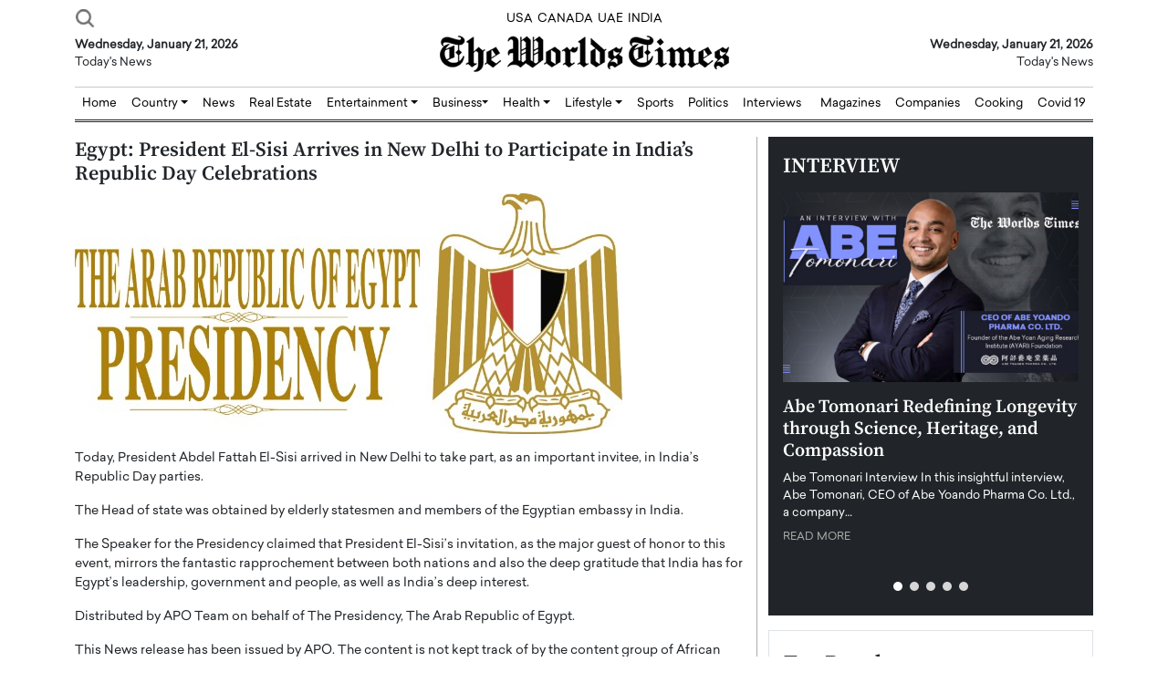

--- FILE ---
content_type: text/html; charset=UTF-8
request_url: https://www.theworldstimes.com/egypt-president-el-sisi-arrives-in-new-delhi-to-participate-in-indias-republic-day-celebrations/
body_size: 22070
content:
<!doctype html>
<html dir="ltr" lang="en-US" prefix="og: https://ogp.me/ns#">

<head>
    <meta charset="UTF-8">
    <meta name="viewport" content="width=device-width, initial-scale=1">
    <title>Egypt: President El-Sisi Arrives in New Delhi to Participate in India’s Republic Day Celebrations - The Worlds Times</title>

		<!-- All in One SEO 4.9.2 - aioseo.com -->
	<meta name="description" content="Today, President Abdel Fattah El-Sisi arrived in New Delhi to take part, as an important invitee, in India&#039;s Republic Day parties. The Head of state was obtained by elderly statesmen and members of the Egyptian embassy in India. The Speaker for the Presidency claimed that President El-Sisi&#039;s invitation, as the major guest of honor to Today, President Abdel Fattah El-Sisi arrived in New Delhi to take part, as an important invitee, in India&#039;s Republic Day parties. The Head of state was obtained by elderly statesmen and members of the Egyptian embassy in India. The Speaker for the Presidency claimed that President El-Sisi&#039;s invitation, as the major guest of honor to" />
	<meta name="robots" content="max-snippet:-1, max-image-preview:large, max-video-preview:-1" />
	<meta name="author" content="The Worlds Times"/>
	<link rel="canonical" href="https://www.theworldstimes.com/egypt-president-el-sisi-arrives-in-new-delhi-to-participate-in-indias-republic-day-celebrations/" />
	<meta name="generator" content="All in One SEO (AIOSEO) 4.9.2" />
		<meta property="og:locale" content="en_US" />
		<meta property="og:site_name" content="The Worlds Times -" />
		<meta property="og:type" content="article" />
		<meta property="og:title" content="Egypt: President El-Sisi Arrives in New Delhi to Participate in India’s Republic Day Celebrations The Worlds Times" />
		<meta property="og:description" content="Today, President Abdel Fattah El-Sisi arrived in New Delhi to take part, as an important invitee, in India&#039;s Republic Day parties. The Head of state was obtained by elderly statesmen and members of the Egyptian embassy in India. The Speaker for the Presidency claimed that President El-Sisi&#039;s invitation, as the major guest of honor to Today, President Abdel Fattah El-Sisi arrived in New Delhi to take part, as an important invitee, in India&#039;s Republic Day parties. The Head of state was obtained by elderly statesmen and members of the Egyptian embassy in India. The Speaker for the Presidency claimed that President El-Sisi&#039;s invitation, as the major guest of honor to" />
		<meta property="og:url" content="https://www.theworldstimes.com/egypt-president-el-sisi-arrives-in-new-delhi-to-participate-in-indias-republic-day-celebrations/" />
		<meta property="og:image" content="https://www.theworldstimes.com/wp-content/uploads/2023/01/image5-21.jpg" />
		<meta property="og:image:secure_url" content="https://www.theworldstimes.com/wp-content/uploads/2023/01/image5-21.jpg" />
		<meta property="og:image:width" content="600" />
		<meta property="og:image:height" content="264" />
		<meta property="article:tag" content="republic day celebrations" />
		<meta property="article:tag" content="president el sisi" />
		<meta property="article:tag" content="the worlds times" />
		<meta property="article:published_time" content="2023-01-25T08:08:54+00:00" />
		<meta property="article:modified_time" content="2023-01-25T08:10:26+00:00" />
		<meta property="article:publisher" content="https://www.facebook.com/theworldstimes/" />
		<meta property="article:author" content="https://www.facebook.com/theworldstimes/" />
		<meta name="twitter:card" content="summary_large_image" />
		<meta name="twitter:site" content="@theworldstimes" />
		<meta name="twitter:title" content="Egypt: President El-Sisi Arrives in New Delhi to Participate in India’s Republic Day Celebrations The Worlds Times" />
		<meta name="twitter:description" content="Today, President Abdel Fattah El-Sisi arrived in New Delhi to take part, as an important invitee, in India&#039;s Republic Day parties. The Head of state was obtained by elderly statesmen and members of the Egyptian embassy in India. The Speaker for the Presidency claimed that President El-Sisi&#039;s invitation, as the major guest of honor to Today, President Abdel Fattah El-Sisi arrived in New Delhi to take part, as an important invitee, in India&#039;s Republic Day parties. The Head of state was obtained by elderly statesmen and members of the Egyptian embassy in India. The Speaker for the Presidency claimed that President El-Sisi&#039;s invitation, as the major guest of honor to" />
		<meta name="twitter:creator" content="@theworldstimes" />
		<meta name="twitter:image" content="https://www.theworldstimes.com/wp-content/uploads/2023/01/image5-21.jpg" />
		<script type="application/ld+json" class="aioseo-schema">
			{"@context":"https:\/\/schema.org","@graph":[{"@type":"BlogPosting","@id":"https:\/\/www.theworldstimes.com\/egypt-president-el-sisi-arrives-in-new-delhi-to-participate-in-indias-republic-day-celebrations\/#blogposting","name":"Egypt: President El-Sisi Arrives in New Delhi to Participate in India\u2019s Republic Day Celebrations - The Worlds Times","headline":"Egypt: President El-Sisi Arrives in New Delhi to Participate in India\u2019s Republic Day Celebrations","author":{"@id":"https:\/\/www.theworldstimes.com\/author\/python_admin2266\/#author"},"publisher":{"@id":"https:\/\/www.theworldstimes.com\/#organization"},"image":{"@type":"ImageObject","url":"https:\/\/www.theworldstimes.com\/wp-content\/uploads\/2023\/01\/image5-21.jpg","width":600,"height":264,"caption":"Egypt: President El-Sisi Arrives in New Delhi to Participate in India\u2019s Republic Day Celebrations"},"datePublished":"2023-01-25T13:38:54+05:30","dateModified":"2023-01-25T13:40:26+05:30","inLanguage":"en-US","mainEntityOfPage":{"@id":"https:\/\/www.theworldstimes.com\/egypt-president-el-sisi-arrives-in-new-delhi-to-participate-in-indias-republic-day-celebrations\/#webpage"},"isPartOf":{"@id":"https:\/\/www.theworldstimes.com\/egypt-president-el-sisi-arrives-in-new-delhi-to-participate-in-indias-republic-day-celebrations\/#webpage"},"articleSection":"Egypt, India, News, President El Sisi, Republic Day Celebrations, The Worlds Times"},{"@type":"BreadcrumbList","@id":"https:\/\/www.theworldstimes.com\/egypt-president-el-sisi-arrives-in-new-delhi-to-participate-in-indias-republic-day-celebrations\/#breadcrumblist","itemListElement":[{"@type":"ListItem","@id":"https:\/\/www.theworldstimes.com#listItem","position":1,"name":"Home","item":"https:\/\/www.theworldstimes.com","nextItem":{"@type":"ListItem","@id":"https:\/\/www.theworldstimes.com\/category\/country\/#listItem","name":"Country"}},{"@type":"ListItem","@id":"https:\/\/www.theworldstimes.com\/category\/country\/#listItem","position":2,"name":"Country","item":"https:\/\/www.theworldstimes.com\/category\/country\/","nextItem":{"@type":"ListItem","@id":"https:\/\/www.theworldstimes.com\/category\/country\/india\/#listItem","name":"India"},"previousItem":{"@type":"ListItem","@id":"https:\/\/www.theworldstimes.com#listItem","name":"Home"}},{"@type":"ListItem","@id":"https:\/\/www.theworldstimes.com\/category\/country\/india\/#listItem","position":3,"name":"India","item":"https:\/\/www.theworldstimes.com\/category\/country\/india\/","nextItem":{"@type":"ListItem","@id":"https:\/\/www.theworldstimes.com\/egypt-president-el-sisi-arrives-in-new-delhi-to-participate-in-indias-republic-day-celebrations\/#listItem","name":"Egypt: President El-Sisi Arrives in New Delhi to Participate in India\u2019s Republic Day Celebrations"},"previousItem":{"@type":"ListItem","@id":"https:\/\/www.theworldstimes.com\/category\/country\/#listItem","name":"Country"}},{"@type":"ListItem","@id":"https:\/\/www.theworldstimes.com\/egypt-president-el-sisi-arrives-in-new-delhi-to-participate-in-indias-republic-day-celebrations\/#listItem","position":4,"name":"Egypt: President El-Sisi Arrives in New Delhi to Participate in India\u2019s Republic Day Celebrations","previousItem":{"@type":"ListItem","@id":"https:\/\/www.theworldstimes.com\/category\/country\/india\/#listItem","name":"India"}}]},{"@type":"Organization","@id":"https:\/\/www.theworldstimes.com\/#organization","name":"The Worlds Times","url":"https:\/\/www.theworldstimes.com\/","telephone":"+919990212007","logo":{"@type":"ImageObject","url":"https:\/\/www.theworldstimes.com\/wp-content\/uploads\/2021\/12\/header_logo.png","@id":"https:\/\/www.theworldstimes.com\/egypt-president-el-sisi-arrives-in-new-delhi-to-participate-in-indias-republic-day-celebrations\/#organizationLogo","width":317,"height":40},"image":{"@id":"https:\/\/www.theworldstimes.com\/egypt-president-el-sisi-arrives-in-new-delhi-to-participate-in-indias-republic-day-celebrations\/#organizationLogo"},"sameAs":["https:\/\/www.facebook.com\/theworldstimes\/","https:\/\/x.com\/theworldstimes?lang=en","https:\/\/www.instagram.com\/theworldstimes\/","https:\/\/www.linkedin.com\/company\/the-worlds-times\/"]},{"@type":"Person","@id":"https:\/\/www.theworldstimes.com\/author\/python_admin2266\/#author","url":"https:\/\/www.theworldstimes.com\/author\/python_admin2266\/","name":"The Worlds Times","image":{"@type":"ImageObject","@id":"https:\/\/www.theworldstimes.com\/egypt-president-el-sisi-arrives-in-new-delhi-to-participate-in-indias-republic-day-celebrations\/#authorImage","url":"https:\/\/secure.gravatar.com\/avatar\/b20214bafe3c154a20e02a60bf8c2bdc003097936c5c50d0d3c961c31194181c?s=96&d=mm&r=g","width":96,"height":96,"caption":"The Worlds Times"},"sameAs":["https:\/\/www.facebook.com\/theworldstimes\/","https:\/\/twitter.com\/theworldstimes","https:\/\/www.instagram.com\/theworldstimes\/","https:\/\/www.youtube.com\/@theworldstimes4737","https:\/\/www.linkedin.com\/company\/the-worlds-times\/"]},{"@type":"WebPage","@id":"https:\/\/www.theworldstimes.com\/egypt-president-el-sisi-arrives-in-new-delhi-to-participate-in-indias-republic-day-celebrations\/#webpage","url":"https:\/\/www.theworldstimes.com\/egypt-president-el-sisi-arrives-in-new-delhi-to-participate-in-indias-republic-day-celebrations\/","name":"Egypt: President El-Sisi Arrives in New Delhi to Participate in India\u2019s Republic Day Celebrations - The Worlds Times","description":"Today, President Abdel Fattah El-Sisi arrived in New Delhi to take part, as an important invitee, in India's Republic Day parties. The Head of state was obtained by elderly statesmen and members of the Egyptian embassy in India. The Speaker for the Presidency claimed that President El-Sisi's invitation, as the major guest of honor to Today, President Abdel Fattah El-Sisi arrived in New Delhi to take part, as an important invitee, in India's Republic Day parties. The Head of state was obtained by elderly statesmen and members of the Egyptian embassy in India. The Speaker for the Presidency claimed that President El-Sisi's invitation, as the major guest of honor to","inLanguage":"en-US","isPartOf":{"@id":"https:\/\/www.theworldstimes.com\/#website"},"breadcrumb":{"@id":"https:\/\/www.theworldstimes.com\/egypt-president-el-sisi-arrives-in-new-delhi-to-participate-in-indias-republic-day-celebrations\/#breadcrumblist"},"author":{"@id":"https:\/\/www.theworldstimes.com\/author\/python_admin2266\/#author"},"creator":{"@id":"https:\/\/www.theworldstimes.com\/author\/python_admin2266\/#author"},"image":{"@type":"ImageObject","url":"https:\/\/www.theworldstimes.com\/wp-content\/uploads\/2023\/01\/image5-21.jpg","@id":"https:\/\/www.theworldstimes.com\/egypt-president-el-sisi-arrives-in-new-delhi-to-participate-in-indias-republic-day-celebrations\/#mainImage","width":600,"height":264,"caption":"Egypt: President El-Sisi Arrives in New Delhi to Participate in India\u2019s Republic Day Celebrations"},"primaryImageOfPage":{"@id":"https:\/\/www.theworldstimes.com\/egypt-president-el-sisi-arrives-in-new-delhi-to-participate-in-indias-republic-day-celebrations\/#mainImage"},"datePublished":"2023-01-25T13:38:54+05:30","dateModified":"2023-01-25T13:40:26+05:30"},{"@type":"WebSite","@id":"https:\/\/www.theworldstimes.com\/#website","url":"https:\/\/www.theworldstimes.com\/","name":"The Worlds Times","inLanguage":"en-US","publisher":{"@id":"https:\/\/www.theworldstimes.com\/#organization"}}]}
		</script>
		<!-- All in One SEO -->

<link rel='dns-prefetch' href='//code.jquery.com' />
<link rel="alternate" type="application/rss+xml" title="The Worlds Times &raquo; Egypt: President El-Sisi Arrives in New Delhi to Participate in India’s Republic Day Celebrations Comments Feed" href="https://www.theworldstimes.com/egypt-president-el-sisi-arrives-in-new-delhi-to-participate-in-indias-republic-day-celebrations/feed/" />
<link rel="alternate" title="oEmbed (JSON)" type="application/json+oembed" href="https://www.theworldstimes.com/wp-json/oembed/1.0/embed?url=https%3A%2F%2Fwww.theworldstimes.com%2Fegypt-president-el-sisi-arrives-in-new-delhi-to-participate-in-indias-republic-day-celebrations%2F" />
<link rel="alternate" title="oEmbed (XML)" type="text/xml+oembed" href="https://www.theworldstimes.com/wp-json/oembed/1.0/embed?url=https%3A%2F%2Fwww.theworldstimes.com%2Fegypt-president-el-sisi-arrives-in-new-delhi-to-participate-in-indias-republic-day-celebrations%2F&#038;format=xml" />
<style id='wp-img-auto-sizes-contain-inline-css' type='text/css'>
img:is([sizes=auto i],[sizes^="auto," i]){contain-intrinsic-size:3000px 1500px}
/*# sourceURL=wp-img-auto-sizes-contain-inline-css */
</style>
<style id='wp-emoji-styles-inline-css' type='text/css'>

	img.wp-smiley, img.emoji {
		display: inline !important;
		border: none !important;
		box-shadow: none !important;
		height: 1em !important;
		width: 1em !important;
		margin: 0 0.07em !important;
		vertical-align: -0.1em !important;
		background: none !important;
		padding: 0 !important;
	}
/*# sourceURL=wp-emoji-styles-inline-css */
</style>
<style id='wp-block-library-inline-css' type='text/css'>
:root{--wp-block-synced-color:#7a00df;--wp-block-synced-color--rgb:122,0,223;--wp-bound-block-color:var(--wp-block-synced-color);--wp-editor-canvas-background:#ddd;--wp-admin-theme-color:#007cba;--wp-admin-theme-color--rgb:0,124,186;--wp-admin-theme-color-darker-10:#006ba1;--wp-admin-theme-color-darker-10--rgb:0,107,160.5;--wp-admin-theme-color-darker-20:#005a87;--wp-admin-theme-color-darker-20--rgb:0,90,135;--wp-admin-border-width-focus:2px}@media (min-resolution:192dpi){:root{--wp-admin-border-width-focus:1.5px}}.wp-element-button{cursor:pointer}:root .has-very-light-gray-background-color{background-color:#eee}:root .has-very-dark-gray-background-color{background-color:#313131}:root .has-very-light-gray-color{color:#eee}:root .has-very-dark-gray-color{color:#313131}:root .has-vivid-green-cyan-to-vivid-cyan-blue-gradient-background{background:linear-gradient(135deg,#00d084,#0693e3)}:root .has-purple-crush-gradient-background{background:linear-gradient(135deg,#34e2e4,#4721fb 50%,#ab1dfe)}:root .has-hazy-dawn-gradient-background{background:linear-gradient(135deg,#faaca8,#dad0ec)}:root .has-subdued-olive-gradient-background{background:linear-gradient(135deg,#fafae1,#67a671)}:root .has-atomic-cream-gradient-background{background:linear-gradient(135deg,#fdd79a,#004a59)}:root .has-nightshade-gradient-background{background:linear-gradient(135deg,#330968,#31cdcf)}:root .has-midnight-gradient-background{background:linear-gradient(135deg,#020381,#2874fc)}:root{--wp--preset--font-size--normal:16px;--wp--preset--font-size--huge:42px}.has-regular-font-size{font-size:1em}.has-larger-font-size{font-size:2.625em}.has-normal-font-size{font-size:var(--wp--preset--font-size--normal)}.has-huge-font-size{font-size:var(--wp--preset--font-size--huge)}.has-text-align-center{text-align:center}.has-text-align-left{text-align:left}.has-text-align-right{text-align:right}.has-fit-text{white-space:nowrap!important}#end-resizable-editor-section{display:none}.aligncenter{clear:both}.items-justified-left{justify-content:flex-start}.items-justified-center{justify-content:center}.items-justified-right{justify-content:flex-end}.items-justified-space-between{justify-content:space-between}.screen-reader-text{border:0;clip-path:inset(50%);height:1px;margin:-1px;overflow:hidden;padding:0;position:absolute;width:1px;word-wrap:normal!important}.screen-reader-text:focus{background-color:#ddd;clip-path:none;color:#444;display:block;font-size:1em;height:auto;left:5px;line-height:normal;padding:15px 23px 14px;text-decoration:none;top:5px;width:auto;z-index:100000}html :where(.has-border-color){border-style:solid}html :where([style*=border-top-color]){border-top-style:solid}html :where([style*=border-right-color]){border-right-style:solid}html :where([style*=border-bottom-color]){border-bottom-style:solid}html :where([style*=border-left-color]){border-left-style:solid}html :where([style*=border-width]){border-style:solid}html :where([style*=border-top-width]){border-top-style:solid}html :where([style*=border-right-width]){border-right-style:solid}html :where([style*=border-bottom-width]){border-bottom-style:solid}html :where([style*=border-left-width]){border-left-style:solid}html :where(img[class*=wp-image-]){height:auto;max-width:100%}:where(figure){margin:0 0 1em}html :where(.is-position-sticky){--wp-admin--admin-bar--position-offset:var(--wp-admin--admin-bar--height,0px)}@media screen and (max-width:600px){html :where(.is-position-sticky){--wp-admin--admin-bar--position-offset:0px}}

/*# sourceURL=wp-block-library-inline-css */
</style><style id='global-styles-inline-css' type='text/css'>
:root{--wp--preset--aspect-ratio--square: 1;--wp--preset--aspect-ratio--4-3: 4/3;--wp--preset--aspect-ratio--3-4: 3/4;--wp--preset--aspect-ratio--3-2: 3/2;--wp--preset--aspect-ratio--2-3: 2/3;--wp--preset--aspect-ratio--16-9: 16/9;--wp--preset--aspect-ratio--9-16: 9/16;--wp--preset--color--black: #000000;--wp--preset--color--cyan-bluish-gray: #abb8c3;--wp--preset--color--white: #ffffff;--wp--preset--color--pale-pink: #f78da7;--wp--preset--color--vivid-red: #cf2e2e;--wp--preset--color--luminous-vivid-orange: #ff6900;--wp--preset--color--luminous-vivid-amber: #fcb900;--wp--preset--color--light-green-cyan: #7bdcb5;--wp--preset--color--vivid-green-cyan: #00d084;--wp--preset--color--pale-cyan-blue: #8ed1fc;--wp--preset--color--vivid-cyan-blue: #0693e3;--wp--preset--color--vivid-purple: #9b51e0;--wp--preset--gradient--vivid-cyan-blue-to-vivid-purple: linear-gradient(135deg,rgb(6,147,227) 0%,rgb(155,81,224) 100%);--wp--preset--gradient--light-green-cyan-to-vivid-green-cyan: linear-gradient(135deg,rgb(122,220,180) 0%,rgb(0,208,130) 100%);--wp--preset--gradient--luminous-vivid-amber-to-luminous-vivid-orange: linear-gradient(135deg,rgb(252,185,0) 0%,rgb(255,105,0) 100%);--wp--preset--gradient--luminous-vivid-orange-to-vivid-red: linear-gradient(135deg,rgb(255,105,0) 0%,rgb(207,46,46) 100%);--wp--preset--gradient--very-light-gray-to-cyan-bluish-gray: linear-gradient(135deg,rgb(238,238,238) 0%,rgb(169,184,195) 100%);--wp--preset--gradient--cool-to-warm-spectrum: linear-gradient(135deg,rgb(74,234,220) 0%,rgb(151,120,209) 20%,rgb(207,42,186) 40%,rgb(238,44,130) 60%,rgb(251,105,98) 80%,rgb(254,248,76) 100%);--wp--preset--gradient--blush-light-purple: linear-gradient(135deg,rgb(255,206,236) 0%,rgb(152,150,240) 100%);--wp--preset--gradient--blush-bordeaux: linear-gradient(135deg,rgb(254,205,165) 0%,rgb(254,45,45) 50%,rgb(107,0,62) 100%);--wp--preset--gradient--luminous-dusk: linear-gradient(135deg,rgb(255,203,112) 0%,rgb(199,81,192) 50%,rgb(65,88,208) 100%);--wp--preset--gradient--pale-ocean: linear-gradient(135deg,rgb(255,245,203) 0%,rgb(182,227,212) 50%,rgb(51,167,181) 100%);--wp--preset--gradient--electric-grass: linear-gradient(135deg,rgb(202,248,128) 0%,rgb(113,206,126) 100%);--wp--preset--gradient--midnight: linear-gradient(135deg,rgb(2,3,129) 0%,rgb(40,116,252) 100%);--wp--preset--font-size--small: 13px;--wp--preset--font-size--medium: 20px;--wp--preset--font-size--large: 36px;--wp--preset--font-size--x-large: 42px;--wp--preset--spacing--20: 0.44rem;--wp--preset--spacing--30: 0.67rem;--wp--preset--spacing--40: 1rem;--wp--preset--spacing--50: 1.5rem;--wp--preset--spacing--60: 2.25rem;--wp--preset--spacing--70: 3.38rem;--wp--preset--spacing--80: 5.06rem;--wp--preset--shadow--natural: 6px 6px 9px rgba(0, 0, 0, 0.2);--wp--preset--shadow--deep: 12px 12px 50px rgba(0, 0, 0, 0.4);--wp--preset--shadow--sharp: 6px 6px 0px rgba(0, 0, 0, 0.2);--wp--preset--shadow--outlined: 6px 6px 0px -3px rgb(255, 255, 255), 6px 6px rgb(0, 0, 0);--wp--preset--shadow--crisp: 6px 6px 0px rgb(0, 0, 0);}:where(.is-layout-flex){gap: 0.5em;}:where(.is-layout-grid){gap: 0.5em;}body .is-layout-flex{display: flex;}.is-layout-flex{flex-wrap: wrap;align-items: center;}.is-layout-flex > :is(*, div){margin: 0;}body .is-layout-grid{display: grid;}.is-layout-grid > :is(*, div){margin: 0;}:where(.wp-block-columns.is-layout-flex){gap: 2em;}:where(.wp-block-columns.is-layout-grid){gap: 2em;}:where(.wp-block-post-template.is-layout-flex){gap: 1.25em;}:where(.wp-block-post-template.is-layout-grid){gap: 1.25em;}.has-black-color{color: var(--wp--preset--color--black) !important;}.has-cyan-bluish-gray-color{color: var(--wp--preset--color--cyan-bluish-gray) !important;}.has-white-color{color: var(--wp--preset--color--white) !important;}.has-pale-pink-color{color: var(--wp--preset--color--pale-pink) !important;}.has-vivid-red-color{color: var(--wp--preset--color--vivid-red) !important;}.has-luminous-vivid-orange-color{color: var(--wp--preset--color--luminous-vivid-orange) !important;}.has-luminous-vivid-amber-color{color: var(--wp--preset--color--luminous-vivid-amber) !important;}.has-light-green-cyan-color{color: var(--wp--preset--color--light-green-cyan) !important;}.has-vivid-green-cyan-color{color: var(--wp--preset--color--vivid-green-cyan) !important;}.has-pale-cyan-blue-color{color: var(--wp--preset--color--pale-cyan-blue) !important;}.has-vivid-cyan-blue-color{color: var(--wp--preset--color--vivid-cyan-blue) !important;}.has-vivid-purple-color{color: var(--wp--preset--color--vivid-purple) !important;}.has-black-background-color{background-color: var(--wp--preset--color--black) !important;}.has-cyan-bluish-gray-background-color{background-color: var(--wp--preset--color--cyan-bluish-gray) !important;}.has-white-background-color{background-color: var(--wp--preset--color--white) !important;}.has-pale-pink-background-color{background-color: var(--wp--preset--color--pale-pink) !important;}.has-vivid-red-background-color{background-color: var(--wp--preset--color--vivid-red) !important;}.has-luminous-vivid-orange-background-color{background-color: var(--wp--preset--color--luminous-vivid-orange) !important;}.has-luminous-vivid-amber-background-color{background-color: var(--wp--preset--color--luminous-vivid-amber) !important;}.has-light-green-cyan-background-color{background-color: var(--wp--preset--color--light-green-cyan) !important;}.has-vivid-green-cyan-background-color{background-color: var(--wp--preset--color--vivid-green-cyan) !important;}.has-pale-cyan-blue-background-color{background-color: var(--wp--preset--color--pale-cyan-blue) !important;}.has-vivid-cyan-blue-background-color{background-color: var(--wp--preset--color--vivid-cyan-blue) !important;}.has-vivid-purple-background-color{background-color: var(--wp--preset--color--vivid-purple) !important;}.has-black-border-color{border-color: var(--wp--preset--color--black) !important;}.has-cyan-bluish-gray-border-color{border-color: var(--wp--preset--color--cyan-bluish-gray) !important;}.has-white-border-color{border-color: var(--wp--preset--color--white) !important;}.has-pale-pink-border-color{border-color: var(--wp--preset--color--pale-pink) !important;}.has-vivid-red-border-color{border-color: var(--wp--preset--color--vivid-red) !important;}.has-luminous-vivid-orange-border-color{border-color: var(--wp--preset--color--luminous-vivid-orange) !important;}.has-luminous-vivid-amber-border-color{border-color: var(--wp--preset--color--luminous-vivid-amber) !important;}.has-light-green-cyan-border-color{border-color: var(--wp--preset--color--light-green-cyan) !important;}.has-vivid-green-cyan-border-color{border-color: var(--wp--preset--color--vivid-green-cyan) !important;}.has-pale-cyan-blue-border-color{border-color: var(--wp--preset--color--pale-cyan-blue) !important;}.has-vivid-cyan-blue-border-color{border-color: var(--wp--preset--color--vivid-cyan-blue) !important;}.has-vivid-purple-border-color{border-color: var(--wp--preset--color--vivid-purple) !important;}.has-vivid-cyan-blue-to-vivid-purple-gradient-background{background: var(--wp--preset--gradient--vivid-cyan-blue-to-vivid-purple) !important;}.has-light-green-cyan-to-vivid-green-cyan-gradient-background{background: var(--wp--preset--gradient--light-green-cyan-to-vivid-green-cyan) !important;}.has-luminous-vivid-amber-to-luminous-vivid-orange-gradient-background{background: var(--wp--preset--gradient--luminous-vivid-amber-to-luminous-vivid-orange) !important;}.has-luminous-vivid-orange-to-vivid-red-gradient-background{background: var(--wp--preset--gradient--luminous-vivid-orange-to-vivid-red) !important;}.has-very-light-gray-to-cyan-bluish-gray-gradient-background{background: var(--wp--preset--gradient--very-light-gray-to-cyan-bluish-gray) !important;}.has-cool-to-warm-spectrum-gradient-background{background: var(--wp--preset--gradient--cool-to-warm-spectrum) !important;}.has-blush-light-purple-gradient-background{background: var(--wp--preset--gradient--blush-light-purple) !important;}.has-blush-bordeaux-gradient-background{background: var(--wp--preset--gradient--blush-bordeaux) !important;}.has-luminous-dusk-gradient-background{background: var(--wp--preset--gradient--luminous-dusk) !important;}.has-pale-ocean-gradient-background{background: var(--wp--preset--gradient--pale-ocean) !important;}.has-electric-grass-gradient-background{background: var(--wp--preset--gradient--electric-grass) !important;}.has-midnight-gradient-background{background: var(--wp--preset--gradient--midnight) !important;}.has-small-font-size{font-size: var(--wp--preset--font-size--small) !important;}.has-medium-font-size{font-size: var(--wp--preset--font-size--medium) !important;}.has-large-font-size{font-size: var(--wp--preset--font-size--large) !important;}.has-x-large-font-size{font-size: var(--wp--preset--font-size--x-large) !important;}
/*# sourceURL=global-styles-inline-css */
</style>

<style id='classic-theme-styles-inline-css' type='text/css'>
/*! This file is auto-generated */
.wp-block-button__link{color:#fff;background-color:#32373c;border-radius:9999px;box-shadow:none;text-decoration:none;padding:calc(.667em + 2px) calc(1.333em + 2px);font-size:1.125em}.wp-block-file__button{background:#32373c;color:#fff;text-decoration:none}
/*# sourceURL=/wp-includes/css/classic-themes.min.css */
</style>
<link rel='stylesheet' id='main_style-css' href='https://www.theworldstimes.com/wp-content/themes/theworldstimes/style.css?ver=6.9' type='text/css' media='all' />
<link rel='stylesheet' id='bootstrap-css' href='https://www.theworldstimes.com/wp-content/themes/theworldstimes/assets/css/bootstrap.min.css?ver=1.0' type='text/css' media='all' />
<link rel='stylesheet' id='main-css-css' href='https://www.theworldstimes.com/wp-content/themes/theworldstimes/assets/main-css/main.css?ver=1.0' type='text/css' media='all' />
<link rel='stylesheet' id='owl-css' href='https://www.theworldstimes.com/wp-content/themes/theworldstimes/assets/OwlCarousel/dist/assets/owl.carousel.css?ver=1.0' type='text/css' media='all' />
<link rel='stylesheet' id='owl-theme-css' href='https://www.theworldstimes.com/wp-content/themes/theworldstimes/assets/OwlCarousel/dist/assets/owl.theme.default.css?ver=1.0' type='text/css' media='all' />
<link rel='stylesheet' id='dflip-style-css' href='https://www.theworldstimes.com/wp-content/plugins/3d-flipbook-dflip-lite/assets/css/dflip.min.css?ver=2.3.32' type='text/css' media='all' />
<script type="text/javascript" src="//code.jquery.com/jquery-3.6.0.min.js?ver=1" id="jquery-js"></script>
<link rel="https://api.w.org/" href="https://www.theworldstimes.com/wp-json/" /><link rel="alternate" title="JSON" type="application/json" href="https://www.theworldstimes.com/wp-json/wp/v2/posts/13356" /><link rel="EditURI" type="application/rsd+xml" title="RSD" href="https://www.theworldstimes.com/xmlrpc.php?rsd" />
<meta name="generator" content="WordPress 6.9" />
<link rel='shortlink' href='https://www.theworldstimes.com/?p=13356' />
<link rel="icon" href="https://www.theworldstimes.com/wp-content/uploads/2021/12/cropped-theworldstimes-32x32.png" sizes="32x32" />
<link rel="icon" href="https://www.theworldstimes.com/wp-content/uploads/2021/12/cropped-theworldstimes-192x192.png" sizes="192x192" />
<link rel="apple-touch-icon" href="https://www.theworldstimes.com/wp-content/uploads/2021/12/cropped-theworldstimes-180x180.png" />
<meta name="msapplication-TileImage" content="https://www.theworldstimes.com/wp-content/uploads/2021/12/cropped-theworldstimes-270x270.png" />
	<meta name="google-site-verification" content="ZcNB38DfuzjBrAnb0r1_qkc-cdm4G8XMLtflVVZCkUo" />
	<meta name="p:domain_verify" content="7986d6f6b4f4d8081aa6498caa27cb10"/>
    <!-- Global site tag (gtag.js) - Google Analytics -->
    <script async src="https://www.googletagmanager.com/gtag/js?id=G-BNGECQYVGN"></script>
    <script>
    window.dataLayer = window.dataLayer || [];
    function gtag() {
        dataLayer.push(arguments);
    }
    gtag('js', new Date());
    gtag('config', 'G-BNGECQYVGN');
    </script>
<!--     <script async src="https://pagead2.googlesyndication.com/pagead/js/adsbygoogle.js?client=ca-pub-7602076535038110"
        crossorigin="anonymous"></script> -->
</head>

<body class="wp-singular post-template-default single single-post postid-13356 single-format-standard wp-theme-theworldstimes">

    <header>
        <div class="container">

            <div class="row topbar">
                <div class="col-md-4 topbar1">

                    <nav class="navbar navbar-expand-xxl d-none">
                        <div class="container">

                            <button class="navbar-toggler" type="button" data-bs-toggle="offcanvas"
                                data-bs-target="#offcanvasTop" aria-controls="offcanvasTop" aria-expanded="false"
                                aria-label="Toggle navigation">
                                <span class="navbar-toggler-icon"></span>
                            </button>
                            <div class="offcanvas offcanvas-top" tabindex="-1" id="offcanvasTop"
                                aria-labelledby="offcanvasTopLabel">
                                <div class="offcanvas-header">
                                    <h5 class="offcanvas-title" id="offcanvasTopLabel">Top Hits</h5>
                                    <button type="button" class="btn-close" data-bs-dismiss="offcanvas"
                                        aria-label="Close"></button>
                                </div>
                                <div class="offcanvas-body">

                                    <!-- <ul class="navbar-nav me-auto mb-2 mb-lg-0">
                                        <li class="nav-item">
                                            <a class="nav-link active" aria-current="page" href="#">Home</a>
                                        </li>
                                        <li class="nav-item">
                                            <a class="nav-link" href="#">Link</a>
                                        </li>
                                        <li class="nav-item dropdown">
                                            <a class="nav-link dropdown-toggle" href="#" role="button"
                                                data-bs-toggle="dropdown" aria-expanded="false">
                                                Dropdown
                                            </a>
                                            <ul class="dropdown-menu">
                                                <li><a class="dropdown-item" href="#">Action</a></li>
                                                <li><a class="dropdown-item" href="#">Another action</a></li>
                                                <li>
                                                    <hr class="dropdown-divider">
                                                </li>
                                                <li><a class="dropdown-item" href="#">Something else here</a></li>
                                            </ul>
                                        </li>
                                        <li class="nav-item">
                                            <a class="nav-link disabled">Disabled</a>
                                        </li>
                                    </ul> -->

                                </div>
                            </div>
                        </div>
                    </nav>
                    <a href="#" data-bs-toggle="modal" data-bs-target="#exampleModal">
                        <img src="https://www.theworldstimes.com/wp-content/themes/theworldstimes/assets/icons/search.png"
                            class="topbar-search" />
                    </a>

                    <!-- Modal -->
                    <div class="modal fade" id="exampleModal" tabindex="-1" aria-labelledby="exampleModalLabel"
                        aria-hidden="true">
                        <div class="modal-dialog modal-dialog-centered">
                            <div class="modal-content">
                                <div class="modal-header search-header">
                                    <h5 class="modal-title" id="exampleModalLabel">Search For:</h5>
                                    <button type="button" class="btn-close" data-bs-dismiss="modal"
                                        aria-label="Close"></button>
                                </div>
                                <div class="modal-body py-4">
                                    <form role="search" method="get" id="searchform" class="searchform"
                                        action="https://www.theworldstimes.com">
                                        <div>
                                            <label class="screen-reader-text" for="s">Search for:</label>
                                            <input type="text" name="s" id="s" class="form-control search-control"
                                                required="required">
                                            <input type="submit" id="searchsubmit" value="Search" class="search-btn">
                                            <input type="hidden" name="post_type" value="post">
                                            <i class="fas fa-search"></i>
                                        </div>
                                    </form>
                                </div>
                            </div>
                        </div>
                    </div>

                    <script>
                    var myModal = document.getElementById('exampleModal');
                    var myInput = document.getElementById('s');

                    myModal.addEventListener('shown.bs.modal', function() {
                        myInput.focus()
                    })
                    </script>

                </div>
                <div class="col-md-4 topbar2">
                    <a href="https://www.theworldstimes.com/category/usa/" class="topbar-div2-a">USA</a>
                    <a href="https://www.theworldstimes.com/category/canada/" class="topbar-div2-a">CANADA</a>
                    <a href="https://www.theworldstimes.com/category/uae/" class="topbar-div2-a">UAE</a>
                    <a href="https://www.theworldstimes.com/category/india/" class="topbar-div2-a">INDIA</a>
                </div>
                <div class="col-md-4 topbar3">
                    <a type="button" class="btn topbar-btn d-none">Subscribe for 600/year</a>
                    <a type="button" class="btn topbar-btn d-none">Welcome</a>
                </div>
            </div>

            <div class="row logobar">
                <div class="col-md-4 logobar1">
                    <strong>Wednesday, January 21, 2026</strong>
                    <div>Today's News</div>
                </div>
                <div class="col-md-4 logobar2">
                    <a href="https://www.theworldstimes.com">
                        <img src="https://www.theworldstimes.com/wp-content/themes/theworldstimes/assets/icons/header_logo.png"
                            class="main-logo" alt="The Worlds Times - Logo" title="The Worlds Times" />
                    </a>
                </div>
                <div class="col-md-4 logobar3">
                    <strong>Wednesday, January 21, 2026</strong>
                    <div>Today's News</div>
                </div>
            </div>

            <hr class="header-hr" />

            <nav class="navbar navbar-main navbar-expand-xl">
                <div class="container-fluid g-md-0 py-1 py-md-0">
                    <button class="navbar-toggler" type="button" data-bs-toggle="collapse"
                        data-bs-target="#navbarSupportedContent" aria-controls="navbarSupportedContent"
                        aria-expanded="false" aria-label="Toggle navigation">
                        <span class="navbar-toggler-icon"></span>
                    </button>
                    <div class="collapse navbar-collapse" id="navbarSupportedContent">
                        <ul class="navbar-nav me-auto mb-2 mb-lg-0">
                            <li class="nav-item">
                                <a class="nav-link" href="https://www.theworldstimes.com">Home</a>
                            </li>
                            <li class="nav-item dropdown">
                                <a class="nav-link dropdown-toggle" href="https://www.theworldstimes.com/category/country/" role="button"  aria-expanded="false">
                                    Country
                                </a>
                                <ul class="dropdown-menu dropdown-menu-end fade-up">
                                    <li><a class="dropdown-item" href="https://www.theworldstimes.com/category/country/usa/">USA</a>
                                    </li>
                                    <li><a class="dropdown-item" href="https://www.theworldstimes.com/category/country/uae/">UAE</a>
                                    </li>
									<li><a class="dropdown-item" href="https://www.theworldstimes.com/category/country/canada/">Canada</a>
                                    </li>
									<li><a class="dropdown-item" href="https://www.theworldstimes.com/category/country/egypt/">Egypt</a>
                                    </li>
									<li><a class="dropdown-item" href="https://www.theworldstimes.com/category/country/europe/">Europe</a>
                                    </li>
									<li><a class="dropdown-item" href="https://www.theworldstimes.com/category/country/india/">India</a>
                                    </li>
									<li><a class="dropdown-item" href="https://www.theworldstimes.com/category/country/iran/">Iran</a>
                                    </li>
									<li><a class="dropdown-item" href="https://www.theworldstimes.com/category/country/russia/">Russia</a>
                                    </li>
									<li><a class="dropdown-item" href="https://www.theworldstimes.com/category/country/south-africa/">South Africa</a>
                                    </li>
									<li><a class="dropdown-item" href="https://www.theworldstimes.com/category/country/uk/">UK</a>
                                    </li>
									<li><a class="dropdown-item" href="https://www.theworldstimes.com/category/country/ukraine/">Ukraine</a>
                                    </li>
									<li><a class="dropdown-item" href="https://www.theworldstimes.com/category/country/qatar/">Qatar</a>
                                    </li>
                                </ul>
                            </li>
                            <li class="nav-item">
                                <a class="nav-link" href="https://www.theworldstimes.com/news/">News</a>
                            </li>
                            <li class="nav-item">
                                <a class="nav-link" href="https://www.theworldstimes.com/category/real-estate/">Real
                                    Estate</a>
                            </li>
							<li class="nav-item dropdown">
                                <a class="nav-link dropdown-toggle" href="https://www.theworldstimes.com/category/entertainment/" role="button"  aria-expanded="false">
                                    Entertainment
                                </a>
                                <ul class="dropdown-menu dropdown-menu-end fade-up">
									<li class="d-block d-xl-none"><a class="dropdown-item" href="https://www.theworldstimes.com/category/entertainment/">Entertainment</a>
                                    </li>
                                    <li><a class="dropdown-item" href="https://www.theworldstimes.com/viral-videos/">Viral Videos</a>
                                    </li>
                                </ul>
                            </li>
                            <li class="nav-item dropdown">
                                <a class="nav-link dropdown-toggle" href="https://www.theworldstimes.com/category/business/" role="button"  aria-expanded="false">Business</a>
								<ul class="dropdown-menu dropdown-menu-end fade-up">
									<li class="d-block d-xl-none"><a class="dropdown-item" href="https://www.theworldstimes.com/category/business/">Business</a>
                                    </li>
                                    <li><a class="dropdown-item" href="https://www.theworldstimes.com/category/press-release/">Press Release</a>
                                    </li>
                                </ul>
                            </li>
							<li class="nav-item dropdown">
                                <a class="nav-link dropdown-toggle" href="https://www.theworldstimes.com/category/health/" role="button"  aria-expanded="false">
                                    Health
                                </a>
                                <ul class="dropdown-menu dropdown-menu-end fade-up">
									<li class="d-block d-xl-none"><a class="dropdown-item" href="https://www.theworldstimes.com/category/health/">Health</a>
                                    </li>
                                    <li><a class="dropdown-item" href="https://www.theworldstimes.com/category/health/beauty/">Beauty</a>
                                    </li>
                                </ul>
                            </li>
							<li class="nav-item dropdown">
                                <a class="nav-link dropdown-toggle" href="https://www.theworldstimes.com/category/lifestyle/"  role="button" aria-expanded="false">
                                    Lifestyle
                                </a>
                                <ul class="dropdown-menu dropdown-menu-end fade-up">
									<li class="d-block d-xl-none"><a class="dropdown-item" href="https://www.theworldstimes.com/category/lifestyle/">Lifestyle</a>
                                    </li>
                                    <li><a class="dropdown-item" href="https://www.theworldstimes.com/category/lifestyle/travel/">Travel</a>
                                    </li>
									<li><a class="dropdown-item" href="https://www.theworldstimes.com/category/lifestyle/food/">Food</a>
                                    </li>
                                </ul>
                            </li>
                            <li class="nav-item">
                                <a class="nav-link" href="https://www.theworldstimes.com/category/sports/">Sports</a>
                            </li>
                            <li class="nav-item">
                                <a class="nav-link" href="https://www.theworldstimes.com/category/politics/">Politics</a>
                            </li>
                            <li class="nav-item">
                                <a class="nav-link" href="https://www.theworldstimes.com/interviews/">Interviews</a>
                            </li>
                        </ul>

                        <ul class="navbar-nav ms-auto mb-2 mb-lg-0">
                            <li class="nav-item">
                                <a class="nav-link" href="https://www.theworldstimes.com/magazines/">Magazines</a>
                            </li>
							<li class="nav-item">
                                <a class="nav-link" href="https://www.theworldstimes.com/companies/">Companies</a>
                            </li>
							<li class="nav-item">
                                <a class="nav-link" href="https://www.theworldstimes.com/category/cooking/">Cooking</a>
                            </li>
                            <li class="nav-item">
                                <a class="nav-link" href="https://www.theworldstimes.com/category/covid-19/">Covid 19</a>
                            </li>
<!--                             <li class="nav-item">
                                <a class="nav-link" href="#">Games</a>
                            </li> -->
                        </ul>

                    </div>
                </div>
            </nav>

            <!-- <hr />
            <hr /> -->

        </div>
    </header>
<section class="section7">
    <div class="container-fluid">
        <div class="container">
            <div class="section-div-sb">
                <div class="row">

                    <div class="col-md-8 border-right">

                        <h1 class="post-heading post-top-head">Egypt: President El-Sisi Arrives in New Delhi to Participate in India’s Republic Day Celebrations</h1>

                        <img width="600" height="264" src="https://www.theworldstimes.com/wp-content/uploads/2023/01/image5-21.jpg" class="attachment-full size-full wp-post-image" alt="Egypt: President El-Sisi Arrives in New Delhi to Participate in India’s Republic Day Celebrations" decoding="async" fetchpriority="high" srcset="https://www.theworldstimes.com/wp-content/uploads/2023/01/image5-21.jpg 600w, https://www.theworldstimes.com/wp-content/uploads/2023/01/image5-21-300x132.jpg 300w" sizes="(max-width: 600px) 100vw, 600px" />
                        <div class="post-content mt-3"><p>Today, President Abdel Fattah El-Sisi arrived in New Delhi to take part, as an important invitee, in India&#8217;s Republic Day parties.</p>
<p>The Head of state was obtained by elderly statesmen and members of the Egyptian embassy in India.</p>
<p>The Speaker for the Presidency claimed that President El-Sisi&#8217;s invitation, as the major guest of honor to this event, mirrors the fantastic rapprochement between both nations and also the deep gratitude that India has for Egypt&#8217;s leadership, government and people, as well as India&#8217;s deep interest.</p>
<p>Distributed by APO Team on behalf of The Presidency, The Arab Republic of Egypt.</p>
<p>This News release has been issued by APO. The content is not kept track of by the content group of African Company and not of the material has been checked or validated by our content groups, proof visitors or truth checkers. The issuer is solely in charge of the content of this statement.</p>
<div class="post-content mt-3">
<div class="post-content mt-3">
<div class="post-content mt-3">
<div class="post-content mt-3">
<div class="post-content mt-3">
<div class="post-content mt-3">
<div class="post-content mt-3">
<p><strong>Last Updated:</strong>  25 January 2023</p>
</div>
</div>
</div>
</div>
</div>
</div>
</div>
</div>

                        <div class="tags mb-3">Tags:  <a href="https://www.theworldstimes.com/tag/president-el-sisi/">President El Sisi</a>  <a href="https://www.theworldstimes.com/tag/republic-day-celebrations/">Republic Day Celebrations</a>  <a href="https://www.theworldstimes.com/tag/the-worlds-times/">The Worlds Times</a> </div>
<!-- <div class="post-comment mt-5"></div> -->

                    </div>

                    <div class="col-md-4 border-right">

                        <div class="interview-div bg-dark p-3">
    <div class="interview-head">INTERVIEW</div>
    <div class="interview-carousel owl-carousel owl-theme">

        
        <div class="post">
            <a href="https://www.theworldstimes.com/interviews/abe-tomonari-interview/">
                <img src="https://www.theworldstimes.com/wp-content/uploads/2026/01/Abe-Tomonari-TWT-510x328.jpg" class="img-fluid"
                    alt="Abe Tomonari Redefining Longevity through Science, Heritage, and Compassion" title="Abe Tomonari Redefining Longevity through Science, Heritage, and Compassion" />
            </a>
            <h6 class="post-heading fs-5 text-white mt-3"><a href="https://www.theworldstimes.com/interviews/abe-tomonari-interview/"
                    class="text-white">Abe Tomonari Redefining Longevity through Science, Heritage, and Compassion</a></h6>
            <div class="post-description mt-0 text-white">
                Abe Tomonari Interview In this insightful interview, Abe Tomonari, CEO of Abe Yoando Pharma Co. Ltd., a company&hellip;</div>
            <a href="https://www.theworldstimes.com/interviews/abe-tomonari-interview/" class="post-btn mt-2 interview-btn">READ
                MORE</a>
        </div>

        
        <div class="post">
            <a href="https://www.theworldstimes.com/interviews/pascale-fahrni/">
                <img src="https://www.theworldstimes.com/wp-content/uploads/2026/01/Pascale-Fahrni-TWT-510x328.jpg" class="img-fluid"
                    alt="Pascale Fahrni: From Performance to Presence &#8211; The Inner Shift Women Are Ready For" title="Pascale Fahrni: From Performance to Presence &#8211; The Inner Shift Women Are Ready For" />
            </a>
            <h6 class="post-heading fs-5 text-white mt-3"><a href="https://www.theworldstimes.com/interviews/pascale-fahrni/"
                    class="text-white">Pascale Fahrni: From Performance to Presence &#8211; The Inner Shift Women Are Ready For</a></h6>
            <div class="post-description mt-0 text-white">
                Pascale Fahrni Interview In this intimate conversation, Pascale Fahrni shares why many highly accomplished women reach a moment&hellip;</div>
            <a href="https://www.theworldstimes.com/interviews/pascale-fahrni/" class="post-btn mt-2 interview-btn">READ
                MORE</a>
        </div>

        
        <div class="post">
            <a href="https://www.theworldstimes.com/interviews/beatrice-delfin-diaz/">
                <img src="https://www.theworldstimes.com/wp-content/uploads/2026/01/Beatrice-Delfin-Diaz-TWT-1-510x328.jpg" class="img-fluid"
                    alt="Béatrice Delfin-Diaz: Empowering Women, Elevating Expertise, and Leading With Purpose" title="Béatrice Delfin-Diaz: Empowering Women, Elevating Expertise, and Leading With Purpose" />
            </a>
            <h6 class="post-heading fs-5 text-white mt-3"><a href="https://www.theworldstimes.com/interviews/beatrice-delfin-diaz/"
                    class="text-white">Béatrice Delfin-Diaz: Empowering Women, Elevating Expertise, and Leading With Purpose</a></h6>
            <div class="post-description mt-0 text-white">
                Béatrice Delfin-Diaz Interview Béatrice Delfin-Diaz is a self-made leader with an eclectic international career spanning PR/communication, consulting, change&hellip;</div>
            <a href="https://www.theworldstimes.com/interviews/beatrice-delfin-diaz/" class="post-btn mt-2 interview-btn">READ
                MORE</a>
        </div>

        
        <div class="post">
            <a href="https://www.theworldstimes.com/interviews/enzo-calamo-interview/">
                <img src="https://www.theworldstimes.com/wp-content/uploads/2026/01/Enzo-Calamo-TWT-510x328.jpg" class="img-fluid"
                    alt="Enzo Calamo: Architect of Legacy Wealth and Building Meaningful and Enduring Family Legacies" title="Enzo Calamo: Architect of Legacy Wealth and Building Meaningful and Enduring Family Legacies" />
            </a>
            <h6 class="post-heading fs-5 text-white mt-3"><a href="https://www.theworldstimes.com/interviews/enzo-calamo-interview/"
                    class="text-white">Enzo Calamo: Architect of Legacy Wealth and Building Meaningful and Enduring Family Legacies</a></h6>
            <div class="post-description mt-0 text-white">
                Enzo Calamo Interview Enzo Calamo is a globally respected legacy strategist, family office leader, and trusted advisor to&hellip;</div>
            <a href="https://www.theworldstimes.com/interviews/enzo-calamo-interview/" class="post-btn mt-2 interview-btn">READ
                MORE</a>
        </div>

        
        <div class="post">
            <a href="https://www.theworldstimes.com/interviews/juan-kanggrawan-interview/">
                <img src="https://www.theworldstimes.com/wp-content/uploads/2026/01/Juan-Kanggrawan-510x328.jpg" class="img-fluid"
                    alt="Juan Kanggrawan on Building Digital Government, AI at Scale, and Leadership That Delivers" title="Juan Kanggrawan on Building Digital Government, AI at Scale, and Leadership That Delivers" />
            </a>
            <h6 class="post-heading fs-5 text-white mt-3"><a href="https://www.theworldstimes.com/interviews/juan-kanggrawan-interview/"
                    class="text-white">Juan Kanggrawan on Building Digital Government, AI at Scale, and Leadership That Delivers</a></h6>
            <div class="post-description mt-0 text-white">
                Juan Kanggrawan Interview Digital transformation in government and enterprise rarely succeeds by technology alone. It requires leadership that&hellip;</div>
            <a href="https://www.theworldstimes.com/interviews/juan-kanggrawan-interview/" class="post-btn mt-2 interview-btn">READ
                MORE</a>
        </div>

        
    </div>
</div>

<div class="interview-div p-3 border mb-4 mt-3">
    <div class="post-heading fs-4">Top Rated</div>
    <div class="celebrities-carousel owl-carousel owl-theme">

        
        <div class="post">
            <a href="https://www.theworldstimes.com/interviews/abe-tomonari-interview/">
                <img src="https://www.theworldstimes.com/wp-content/uploads/2026/01/Abe-Tomonari-TWT-510x328.jpg" class="img-fluid"
                    alt="Abe Tomonari Redefining Longevity through Science, Heritage, and Compassion" title="Abe Tomonari Redefining Longevity through Science, Heritage, and Compassion" />
            </a>
            <h6 class="post-heading fs-5 mt-3"><a href="https://www.theworldstimes.com/interviews/abe-tomonari-interview/">
            Abe Tomonari Redefining Longevity through Science, Heritage, and Compassion</a></h6>
			<span class="badge text-bg-dark mb-2">Top Rated</span>
            <div class="post-description mt-0">
                Abe Tomonari Interview In this insightful interview, Abe Tomonari, CEO of Abe Yoando Pharma Co. Ltd., a company&hellip;</div>
            <a href="https://www.theworldstimes.com/interviews/abe-tomonari-interview/" class="post-btn mt-2">
				READ MORE
			</a>
        </div>

        
        <div class="post">
            <a href="https://www.theworldstimes.com/interviews/enzo-calamo-interview/">
                <img src="https://www.theworldstimes.com/wp-content/uploads/2026/01/Enzo-Calamo-TWT-510x328.jpg" class="img-fluid"
                    alt="Enzo Calamo: Architect of Legacy Wealth and Building Meaningful and Enduring Family Legacies" title="Enzo Calamo: Architect of Legacy Wealth and Building Meaningful and Enduring Family Legacies" />
            </a>
            <h6 class="post-heading fs-5 mt-3"><a href="https://www.theworldstimes.com/interviews/enzo-calamo-interview/">
            Enzo Calamo: Architect of Legacy Wealth and Building Meaningful and Enduring Family Legacies</a></h6>
			<span class="badge text-bg-dark mb-2">Top Rated</span>
            <div class="post-description mt-0">
                Enzo Calamo Interview Enzo Calamo is a globally respected legacy strategist, family office leader, and trusted advisor to&hellip;</div>
            <a href="https://www.theworldstimes.com/interviews/enzo-calamo-interview/" class="post-btn mt-2">
				READ MORE
			</a>
        </div>

        
        <div class="post">
            <a href="https://www.theworldstimes.com/interviews/valentino-bergamo-interview/">
                <img src="https://www.theworldstimes.com/wp-content/uploads/2025/12/Valentino-510x328.jpg" class="img-fluid"
                    alt="Valentino Bergamo: Redefining Global E-Commerce through the Merchant of Record Model" title="Valentino Bergamo: Redefining Global E-Commerce through the Merchant of Record Model" />
            </a>
            <h6 class="post-heading fs-5 mt-3"><a href="https://www.theworldstimes.com/interviews/valentino-bergamo-interview/">
            Valentino Bergamo: Redefining Global E-Commerce through the Merchant of Record Model</a></h6>
			<span class="badge text-bg-dark mb-2">Top Rated</span>
            <div class="post-description mt-0">
                Valentino Bergamo Interview Valentino Bergamo is the Founder and CEO of Calicantus, a leading E-Commerce Service Provider specializing&hellip;</div>
            <a href="https://www.theworldstimes.com/interviews/valentino-bergamo-interview/" class="post-btn mt-2">
				READ MORE
			</a>
        </div>

        
        <div class="post">
            <a href="https://www.theworldstimes.com/interviews/dyron-bush-interview/">
                <img src="https://www.theworldstimes.com/wp-content/uploads/2025/12/Dyron-Bush-510x328.jpg" class="img-fluid"
                    alt="Dyron Bush: A CEO whose story proves that rarity is power, and representation is destiny" title="Dyron Bush: A CEO whose story proves that rarity is power, and representation is destiny" />
            </a>
            <h6 class="post-heading fs-5 mt-3"><a href="https://www.theworldstimes.com/interviews/dyron-bush-interview/">
            Dyron Bush: A CEO whose story proves that rarity is power, and representation is destiny</a></h6>
			<span class="badge text-bg-dark mb-2">Top Rated</span>
            <div class="post-description mt-0">
                Dyron Bush Interview Dyron Bush is a seasoned tax accountant, financial executive, and entrepreneur with 29 years of&hellip;</div>
            <a href="https://www.theworldstimes.com/interviews/dyron-bush-interview/" class="post-btn mt-2">
				READ MORE
			</a>
        </div>

        
        <div class="post">
            <a href="https://www.theworldstimes.com/interviews/seema-balwani-interview/">
                <img src="https://www.theworldstimes.com/wp-content/uploads/2025/12/Seema-Balwani-world-times-510x328.png" class="img-fluid"
                    alt="From Finance to Real Estate: The Journey of Seema Balwani" title="From Finance to Real Estate: The Journey of Seema Balwani" />
            </a>
            <h6 class="post-heading fs-5 mt-3"><a href="https://www.theworldstimes.com/interviews/seema-balwani-interview/">
            From Finance to Real Estate: The Journey of Seema Balwani</a></h6>
			<span class="badge text-bg-dark mb-2">Top Rated</span>
            <div class="post-description mt-0">
                Some careers are built through ambition. Others, through purpose. For Seema Balwani, it’s been both. She is a&hellip;</div>
            <a href="https://www.theworldstimes.com/interviews/seema-balwani-interview/" class="post-btn mt-2">
				READ MORE
			</a>
        </div>

        
        <div class="post">
            <a href="https://www.theworldstimes.com/interviews/mustafa-suldan-interview/">
                <img src="https://www.theworldstimes.com/wp-content/uploads/2025/12/Mustafa-Suldan-TWT-updated-510x328.jpg" class="img-fluid"
                    alt="Mustafa Suldan Putting Somaliland on the Map: The Expert Bringing Global Discipline to an Underserved Market" title="Mustafa Suldan Putting Somaliland on the Map: The Expert Bringing Global Discipline to an Underserved Market" />
            </a>
            <h6 class="post-heading fs-5 mt-3"><a href="https://www.theworldstimes.com/interviews/mustafa-suldan-interview/">
            Mustafa Suldan Putting Somaliland on the Map: The Expert Bringing Global Discipline to an Underserved Market</a></h6>
			<span class="badge text-bg-dark mb-2">Top Rated</span>
            <div class="post-description mt-0">
                Mustafa Suldan Interview Mustafa Suldan is a seasoned real estate and business leader with over 20 years of&hellip;</div>
            <a href="https://www.theworldstimes.com/interviews/mustafa-suldan-interview/" class="post-btn mt-2">
				READ MORE
			</a>
        </div>

        
        <div class="post">
            <a href="https://www.theworldstimes.com/interviews/gareth-hazelden-interview/">
                <img src="https://www.theworldstimes.com/wp-content/uploads/2025/12/Untitled-design-510x328.png" class="img-fluid"
                    alt="Gareth Hazelden: Shaping the Future of the Global Financial Landscape with Atlantic Capital Markets" title="Gareth Hazelden: Shaping the Future of the Global Financial Landscape with Atlantic Capital Markets" />
            </a>
            <h6 class="post-heading fs-5 mt-3"><a href="https://www.theworldstimes.com/interviews/gareth-hazelden-interview/">
            Gareth Hazelden: Shaping the Future of the Global Financial Landscape with Atlantic Capital Markets</a></h6>
			<span class="badge text-bg-dark mb-2">Top Rated</span>
            <div class="post-description mt-0">
                Gareth Hazelden Interview We recently had the opportunity to interview Gareth Hazelden, Founding Partner and Director at Atlantic&hellip;</div>
            <a href="https://www.theworldstimes.com/interviews/gareth-hazelden-interview/" class="post-btn mt-2">
				READ MORE
			</a>
        </div>

        
        <div class="post">
            <a href="https://www.theworldstimes.com/interviews/andranik-minasyan-interview/">
                <img src="https://www.theworldstimes.com/wp-content/uploads/2025/12/Andranik-Minasyan-510x328.jpg" class="img-fluid"
                    alt="Andranik Minasyan CEO &#038; Founder at inoRain: Transforming the Future of Global OTT Streaming" title="Andranik Minasyan CEO &#038; Founder at inoRain: Transforming the Future of Global OTT Streaming" />
            </a>
            <h6 class="post-heading fs-5 mt-3"><a href="https://www.theworldstimes.com/interviews/andranik-minasyan-interview/">
            Andranik Minasyan CEO &#038; Founder at inoRain: Transforming the Future of Global OTT Streaming</a></h6>
			<span class="badge text-bg-dark mb-2">Top Rated</span>
            <div class="post-description mt-0">
                Andranik Minasyan Interview Today, OTT platforms have become the backbone of content distribution across entertainment, education, broadcasting, and&hellip;</div>
            <a href="https://www.theworldstimes.com/interviews/andranik-minasyan-interview/" class="post-btn mt-2">
				READ MORE
			</a>
        </div>

        
    </div>
</div>

<div class="interview-div p-3 border mb-4">
    <div class="post-heading fs-4">Celebrities</div>
    <div class="celebrities-carousel owl-carousel owl-theme">

        
        <div class="post">
            <a href="https://www.theworldstimes.com/taylor-swift-the-life-of-a-showgirl-is-a-big-pop-comeback/">
                <img src="https://www.theworldstimes.com/wp-content/uploads/2025/10/Taylor-Swift-The-Life-of-a-Showgirl-is-a-Big-Pop-Comeback-510x328.png" class="img-fluid"
                    alt="Taylor Swift: The Life of a Showgirl is a Big Pop Comeback" title="Taylor Swift: The Life of a Showgirl is a Big Pop Comeback" />
            </a>
            <h6 class="post-heading fs-5 mt-3"><a href="https://www.theworldstimes.com/taylor-swift-the-life-of-a-showgirl-is-a-big-pop-comeback/">
            Taylor Swift: The Life of a Showgirl is a Big Pop Comeback</a></h6>
            <div class="post-description mt-0">
                The last time we heard from Taylor Swift, she was struggling. Her previous album, The Tortured Poets Department,&hellip;</div>
            <a href="https://www.theworldstimes.com/taylor-swift-the-life-of-a-showgirl-is-a-big-pop-comeback/" class="post-btn mt-2">READ
                MORE</a>
        </div>

        
        <div class="post">
            <a href="https://www.theworldstimes.com/who-are-the-top-15-actors-in-the-usa-in-2025/">
                <img src="https://www.theworldstimes.com/wp-content/uploads/2025/09/Who-Are-the-Top-20-Actors-in-the-USA-in-2025-510x328.png" class="img-fluid"
                    alt="Who Are the Top 15 Actors in the USA in 2025?" title="Who Are the Top 15 Actors in the USA in 2025?" />
            </a>
            <h6 class="post-heading fs-5 mt-3"><a href="https://www.theworldstimes.com/who-are-the-top-15-actors-in-the-usa-in-2025/">
            Who Are the Top 15 Actors in the USA in 2025?</a></h6>
            <div class="post-description mt-0">
                The entertainment industry in the United States has always been home to some of the most talented, influential,&hellip;</div>
            <a href="https://www.theworldstimes.com/who-are-the-top-15-actors-in-the-usa-in-2025/" class="post-btn mt-2">READ
                MORE</a>
        </div>

        
        <div class="post">
            <a href="https://www.theworldstimes.com/cristiano-ronaldo-is-now-engaged-to-his-long-time-girlfriend-georgina-rodriguez/">
                <img src="https://www.theworldstimes.com/wp-content/uploads/2025/08/Cristiano-Ronaldo-is-now-engaged-to-his-long-time-girlfriend-Georgina-Rodriguez-510x322.png" class="img-fluid"
                    alt="Cristiano Ronaldo is now engaged to his long-time girlfriend, Georgina Rodriguez" title="Cristiano Ronaldo is now engaged to his long-time girlfriend, Georgina Rodriguez" />
            </a>
            <h6 class="post-heading fs-5 mt-3"><a href="https://www.theworldstimes.com/cristiano-ronaldo-is-now-engaged-to-his-long-time-girlfriend-georgina-rodriguez/">
            Cristiano Ronaldo is now engaged to his long-time girlfriend, Georgina Rodriguez</a></h6>
            <div class="post-description mt-0">
                Cristiano Ronaldo, one of the world’s most famous footballers, is now engaged to his long-time partner, Georgina Rodríguez.&hellip;</div>
            <a href="https://www.theworldstimes.com/cristiano-ronaldo-is-now-engaged-to-his-long-time-girlfriend-georgina-rodriguez/" class="post-btn mt-2">READ
                MORE</a>
        </div>

        
        <div class="post">
            <a href="https://www.theworldstimes.com/the-life-of-harrison-ford-from-han-solo-to-the-red-hulk/">
                <img src="https://www.theworldstimes.com/wp-content/uploads/2025/02/The-Life-of-Harrison-Ford-–-From-Han-Solo-to-the-Red-Hulk-510x322.png" class="img-fluid"
                    alt="The Life of Harrison Ford – From Han Solo to the Red Hulk" title="The Life of Harrison Ford – From Han Solo to the Red Hulk" />
            </a>
            <h6 class="post-heading fs-5 mt-3"><a href="https://www.theworldstimes.com/the-life-of-harrison-ford-from-han-solo-to-the-red-hulk/">
            The Life of Harrison Ford – From Han Solo to the Red Hulk</a></h6>
            <div class="post-description mt-0">
                Harrison Ford has acted in 85 movies and TV shows in his long career, which started over 50&hellip;</div>
            <a href="https://www.theworldstimes.com/the-life-of-harrison-ford-from-han-solo-to-the-red-hulk/" class="post-btn mt-2">READ
                MORE</a>
        </div>

        
        <div class="post">
            <a href="https://www.theworldstimes.com/grammys-2025-beyonce-wins-album-of-the-year-and-kendrick-lamar-gets-song-and-record-of-the-year-prizes/">
                <img src="https://www.theworldstimes.com/wp-content/uploads/2025/02/Grammys-2025-Beyonce-Wins-Album-Of-The-Year-And-Kendrick-Lamar-Gets-Song-And-Record-Of-The-Year-Prizes-510x322.png" class="img-fluid"
                    alt="Grammys 2025: Beyonce Wins Album Of The Year And Kendrick Lamar Gets Song And Record Of The Year Prizes" title="Grammys 2025: Beyonce Wins Album Of The Year And Kendrick Lamar Gets Song And Record Of The Year Prizes" />
            </a>
            <h6 class="post-heading fs-5 mt-3"><a href="https://www.theworldstimes.com/grammys-2025-beyonce-wins-album-of-the-year-and-kendrick-lamar-gets-song-and-record-of-the-year-prizes/">
            Grammys 2025: Beyonce Wins Album Of The Year And Kendrick Lamar Gets Song And Record Of The Year Prizes</a></h6>
            <div class="post-description mt-0">
                Beyoncé’s album "Cowboy Carter" won Album of the Year at the 2025 Grammy Awards on Sunday night. Kendrick&hellip;</div>
            <a href="https://www.theworldstimes.com/grammys-2025-beyonce-wins-album-of-the-year-and-kendrick-lamar-gets-song-and-record-of-the-year-prizes/" class="post-btn mt-2">READ
                MORE</a>
        </div>

        
    </div>
</div>

<h6 class="mt-55 fw-bold">In case you missed it</h6>
<p class="fst-italic">Top picks from The Times, recommended for you</p>


<div class="border-bott mb-3 pb-2">
    <div class="row">
        <div class="col-8">
            <h4 class="post-heading sidebar-heading"><a href="https://www.theworldstimes.com/the-future-of-aging-why-businesses-must-take-action-now/"
                    class="post-heading-a">The Future of Aging: Why Businesses Must Take Action Now</a></h4>
            <a href="https://www.theworldstimes.com/the-future-of-aging-why-businesses-must-take-action-now/" class="post-btn mt-2">READ MORE</a>
        </div>
        <div class="col-4">
            <a href="https://www.theworldstimes.com/the-future-of-aging-why-businesses-must-take-action-now/" class="img-link">
                <img width="100" height="90" src="https://www.theworldstimes.com/wp-content/uploads/2026/01/The-Future-of-Aging-Why-Businesses-Must-Take-Action-Now-100x90.png" class="attachment-bitther-sidebar size-bitther-sidebar wp-post-image" alt="The Future of Aging: Why Businesses Must Take Action Now" decoding="async" />            </a>
        </div>
    </div>
</div>


<div class="border-bott mb-3 pb-2">
    <div class="row">
        <div class="col-8">
            <h4 class="post-heading sidebar-heading"><a href="https://www.theworldstimes.com/trump-warns-he-may-use-insurrection-act-over-minnesota-protests/"
                    class="post-heading-a">Trump Warns He May Use Insurrection Act Over Minnesota Protests</a></h4>
            <a href="https://www.theworldstimes.com/trump-warns-he-may-use-insurrection-act-over-minnesota-protests/" class="post-btn mt-2">READ MORE</a>
        </div>
        <div class="col-4">
            <a href="https://www.theworldstimes.com/trump-warns-he-may-use-insurrection-act-over-minnesota-protests/" class="img-link">
                <img width="100" height="90" src="https://www.theworldstimes.com/wp-content/uploads/2026/01/Trump-Warns-He-May-Use-Insurrection-Act-Over-Minnesota-Protests-100x90.png" class="attachment-bitther-sidebar size-bitther-sidebar wp-post-image" alt="Trump Warns He May Use Insurrection Act Over Minnesota Protests" decoding="async" />            </a>
        </div>
    </div>
</div>


<div class="border-bott mb-3 pb-2">
    <div class="row">
        <div class="col-8">
            <h4 class="post-heading sidebar-heading"><a href="https://www.theworldstimes.com/the-hidden-traps-of-success-why-growing-businesses-get-stuck/"
                    class="post-heading-a">The Hidden Traps of Success: Why Growing Businesses Get Stuck</a></h4>
            <a href="https://www.theworldstimes.com/the-hidden-traps-of-success-why-growing-businesses-get-stuck/" class="post-btn mt-2">READ MORE</a>
        </div>
        <div class="col-4">
            <a href="https://www.theworldstimes.com/the-hidden-traps-of-success-why-growing-businesses-get-stuck/" class="img-link">
                <img width="100" height="90" src="https://www.theworldstimes.com/wp-content/uploads/2026/01/The-Hidden-Traps-of-Success-Why-Growing-Businesses-Get-Stuck-100x90.png" class="attachment-bitther-sidebar size-bitther-sidebar wp-post-image" alt="The Hidden Traps of Success: Why Growing Businesses Get Stuck" decoding="async" />            </a>
        </div>
    </div>
</div>


<div class="border-bott mb-3 pb-2">
    <div class="row">
        <div class="col-8">
            <h4 class="post-heading sidebar-heading"><a href="https://www.theworldstimes.com/your-business-doesnt-have-to-slow-down-in-january-smart-strategies-for-growth/"
                    class="post-heading-a">Your Business Doesn’t Have to Slow Down in January: Smart Strategies for Growth</a></h4>
            <a href="https://www.theworldstimes.com/your-business-doesnt-have-to-slow-down-in-january-smart-strategies-for-growth/" class="post-btn mt-2">READ MORE</a>
        </div>
        <div class="col-4">
            <a href="https://www.theworldstimes.com/your-business-doesnt-have-to-slow-down-in-january-smart-strategies-for-growth/" class="img-link">
                <img width="100" height="90" src="https://www.theworldstimes.com/wp-content/uploads/2026/01/Your-Business-Doesnt-Have-to-Slow-Down-in-January-Smart-Strategies-for-Growth-100x90.png" class="attachment-bitther-sidebar size-bitther-sidebar wp-post-image" alt="Your Business Doesn’t Have to Slow Down in January: Smart Strategies for Growth" decoding="async" />            </a>
        </div>
    </div>
</div>


<div class="border-bott mb-3 pb-2">
    <div class="row">
        <div class="col-8">
            <h4 class="post-heading sidebar-heading"><a href="https://www.theworldstimes.com/silver-hits-a-new-high-at-88-as-gold-prices-stay-steady/"
                    class="post-heading-a">Silver Hits a New High at $88 as Gold Prices Stay Steady</a></h4>
            <a href="https://www.theworldstimes.com/silver-hits-a-new-high-at-88-as-gold-prices-stay-steady/" class="post-btn mt-2">READ MORE</a>
        </div>
        <div class="col-4">
            <a href="https://www.theworldstimes.com/silver-hits-a-new-high-at-88-as-gold-prices-stay-steady/" class="img-link">
                <img width="100" height="90" src="https://www.theworldstimes.com/wp-content/uploads/2026/01/Silver-Hits-a-New-High-at-88-as-Gold-Prices-Stay-Steady-100x90.png" class="attachment-bitther-sidebar size-bitther-sidebar wp-post-image" alt="Silver Hits a New High at $88 as Gold Prices Stay Steady" decoding="async" />            </a>
        </div>
    </div>
</div>


<div class="border-bott mb-3 pb-2">
    <div class="row">
        <div class="col-8">
            <h4 class="post-heading sidebar-heading"><a href="https://www.theworldstimes.com/samsung-galaxy-s26-ultra-release-date-pre-orders-pricing-and-availability/"
                    class="post-heading-a">Samsung Galaxy S26 Ultra: Release Date, Pre-Orders, Pricing, and Availability</a></h4>
            <a href="https://www.theworldstimes.com/samsung-galaxy-s26-ultra-release-date-pre-orders-pricing-and-availability/" class="post-btn mt-2">READ MORE</a>
        </div>
        <div class="col-4">
            <a href="https://www.theworldstimes.com/samsung-galaxy-s26-ultra-release-date-pre-orders-pricing-and-availability/" class="img-link">
                <img width="100" height="90" src="https://www.theworldstimes.com/wp-content/uploads/2026/01/Samsung-Galaxy-S26-Ultra-Release-Date-Pre-Orders-Pricing-and-Availability-100x90.png" class="attachment-bitther-sidebar size-bitther-sidebar wp-post-image" alt="Samsung Galaxy S26 Ultra: Release Date, Pre-Orders, Pricing, and Availability" decoding="async" />            </a>
        </div>
    </div>
</div>


<div class="border-bott mb-3 pb-2">
    <div class="row">
        <div class="col-8">
            <h4 class="post-heading sidebar-heading"><a href="https://www.theworldstimes.com/small-business-technology-news-elon-musk-focuses-on-small-businesses/"
                    class="post-heading-a">Small Business Technology News: Elon Musk Focuses on Small Businesses</a></h4>
            <a href="https://www.theworldstimes.com/small-business-technology-news-elon-musk-focuses-on-small-businesses/" class="post-btn mt-2">READ MORE</a>
        </div>
        <div class="col-4">
            <a href="https://www.theworldstimes.com/small-business-technology-news-elon-musk-focuses-on-small-businesses/" class="img-link">
                <img width="100" height="90" src="https://www.theworldstimes.com/wp-content/uploads/2026/01/Small-Business-Technology-News-Elon-Musk-Focuses-on-Small-Businesses-100x90.png" class="attachment-bitther-sidebar size-bitther-sidebar wp-post-image" alt="Small Business Technology News: Elon Musk Focuses on Small Businesses" decoding="async" />            </a>
        </div>
    </div>
</div>


<div class="border-bott mb-3 pb-2">
    <div class="row">
        <div class="col-8">
            <h4 class="post-heading sidebar-heading"><a href="https://www.theworldstimes.com/ai-for-the-enterprise-building-a-future-ready-business/"
                    class="post-heading-a">AI for the Enterprise: Building a Future-Ready Business</a></h4>
            <a href="https://www.theworldstimes.com/ai-for-the-enterprise-building-a-future-ready-business/" class="post-btn mt-2">READ MORE</a>
        </div>
        <div class="col-4">
            <a href="https://www.theworldstimes.com/ai-for-the-enterprise-building-a-future-ready-business/" class="img-link">
                <img width="100" height="90" src="https://www.theworldstimes.com/wp-content/uploads/2026/01/AI-for-the-Enterprise-Building-a-Future-Ready-Business-100x90.png" class="attachment-bitther-sidebar size-bitther-sidebar wp-post-image" alt="AI for the Enterprise: Building a Future-Ready Business" decoding="async" />            </a>
        </div>
    </div>
</div>


<div class="border-bott mb-3 pb-2">
    <div class="row">
        <div class="col-8">
            <h4 class="post-heading sidebar-heading"><a href="https://www.theworldstimes.com/building-a-profitable-small-business-on-main-street-in-2026/"
                    class="post-heading-a">Building a Profitable Small Business on Main Street in 2026</a></h4>
            <a href="https://www.theworldstimes.com/building-a-profitable-small-business-on-main-street-in-2026/" class="post-btn mt-2">READ MORE</a>
        </div>
        <div class="col-4">
            <a href="https://www.theworldstimes.com/building-a-profitable-small-business-on-main-street-in-2026/" class="img-link">
                <img width="100" height="90" src="https://www.theworldstimes.com/wp-content/uploads/2026/01/Building-a-Profitable-Small-Business-on-Main-Street-in-2026-100x90.png" class="attachment-bitther-sidebar size-bitther-sidebar wp-post-image" alt="Building a Profitable Small Business on Main Street in 2026" decoding="async" />            </a>
        </div>
    </div>
</div>


<div class="border-bott mb-3 pb-2">
    <div class="row">
        <div class="col-8">
            <h4 class="post-heading sidebar-heading"><a href="https://www.theworldstimes.com/what-u-s-real-estate-leaders-can-learn-from-dubai/"
                    class="post-heading-a">What U.S. Real Estate Leaders Can Learn From Dubai</a></h4>
            <a href="https://www.theworldstimes.com/what-u-s-real-estate-leaders-can-learn-from-dubai/" class="post-btn mt-2">READ MORE</a>
        </div>
        <div class="col-4">
            <a href="https://www.theworldstimes.com/what-u-s-real-estate-leaders-can-learn-from-dubai/" class="img-link">
                <img width="100" height="90" src="https://www.theworldstimes.com/wp-content/uploads/2026/01/What-U.S.-Real-Estate-Leaders-Can-Learn-From-Dubai-100x90.png" class="attachment-bitther-sidebar size-bitther-sidebar wp-post-image" alt="What U.S. Real Estate Leaders Can Learn From Dubai" decoding="async" />            </a>
        </div>
    </div>
</div>


<div class="border-bott mb-3 pb-2">
    <div class="row">
        <div class="col-8">
            <h4 class="post-heading sidebar-heading"><a href="https://www.theworldstimes.com/10-principles-for-building-a-profitable-business-without-outside-investors/"
                    class="post-heading-a">10 Principles for Building a Profitable Business Without Outside Investors</a></h4>
            <a href="https://www.theworldstimes.com/10-principles-for-building-a-profitable-business-without-outside-investors/" class="post-btn mt-2">READ MORE</a>
        </div>
        <div class="col-4">
            <a href="https://www.theworldstimes.com/10-principles-for-building-a-profitable-business-without-outside-investors/" class="img-link">
                <img width="100" height="90" src="https://www.theworldstimes.com/wp-content/uploads/2026/01/10-Principles-for-Building-a-Profitable-Business-Without-Outside-Investors-100x90.png" class="attachment-bitther-sidebar size-bitther-sidebar wp-post-image" alt="10 Principles for Building a Profitable Business Without Outside Investors" decoding="async" />            </a>
        </div>
    </div>
</div>


<div class="border-bott mb-3 pb-2">
    <div class="row">
        <div class="col-8">
            <h4 class="post-heading sidebar-heading"><a href="https://www.theworldstimes.com/top-board-solutions-for-small-businesses-to-improve-governance/"
                    class="post-heading-a">Top Board Solutions for Small Businesses to Improve Governance</a></h4>
            <a href="https://www.theworldstimes.com/top-board-solutions-for-small-businesses-to-improve-governance/" class="post-btn mt-2">READ MORE</a>
        </div>
        <div class="col-4">
            <a href="https://www.theworldstimes.com/top-board-solutions-for-small-businesses-to-improve-governance/" class="img-link">
                <img width="100" height="90" src="https://www.theworldstimes.com/wp-content/uploads/2026/01/Top-Board-Solutions-for-Small-Businesses-to-Improve-Governance-100x90.png" class="attachment-bitther-sidebar size-bitther-sidebar wp-post-image" alt="Top Board Solutions for Small Businesses to Improve Governance" decoding="async" />            </a>
        </div>
    </div>
</div>


<div class="border-bott mb-3 pb-2">
    <div class="row">
        <div class="col-8">
            <h4 class="post-heading sidebar-heading"><a href="https://www.theworldstimes.com/why-traditional-marketing-mix-modeling-cant-keep-up-with-modern-commerce/"
                    class="post-heading-a">Why Traditional Marketing Mix Modeling Can’t Keep Up With Modern Commerce</a></h4>
            <a href="https://www.theworldstimes.com/why-traditional-marketing-mix-modeling-cant-keep-up-with-modern-commerce/" class="post-btn mt-2">READ MORE</a>
        </div>
        <div class="col-4">
            <a href="https://www.theworldstimes.com/why-traditional-marketing-mix-modeling-cant-keep-up-with-modern-commerce/" class="img-link">
                <img width="100" height="90" src="https://www.theworldstimes.com/wp-content/uploads/2026/01/Why-Traditional-Marketing-Mix-Modeling-Cant-Keep-Up-With-Modern-Commerce-100x90.png" class="attachment-bitther-sidebar size-bitther-sidebar wp-post-image" alt="Why Traditional Marketing Mix Modeling Can’t Keep Up With Modern Commerce" decoding="async" />            </a>
        </div>
    </div>
</div>


<div class="border-bott mb-3 pb-2">
    <div class="row">
        <div class="col-8">
            <h4 class="post-heading sidebar-heading"><a href="https://www.theworldstimes.com/small-business-technology-news-wordpress-launches-plugin-to-improve-seo-for-ai-search/"
                    class="post-heading-a">Small Business Technology News: WordPress Launches Plugin to Improve SEO for AI Search</a></h4>
            <a href="https://www.theworldstimes.com/small-business-technology-news-wordpress-launches-plugin-to-improve-seo-for-ai-search/" class="post-btn mt-2">READ MORE</a>
        </div>
        <div class="col-4">
            <a href="https://www.theworldstimes.com/small-business-technology-news-wordpress-launches-plugin-to-improve-seo-for-ai-search/" class="img-link">
                <img width="100" height="90" src="https://www.theworldstimes.com/wp-content/uploads/2026/01/Small-Business-Technology-News-WordPress-Launches-Plugin-to-Improve-SEO-for-AI-Search-100x90.png" class="attachment-bitther-sidebar size-bitther-sidebar wp-post-image" alt="Small Business Technology News: WordPress Launches Plugin to Improve SEO for AI Search" decoding="async" />            </a>
        </div>
    </div>
</div>


<div class="border-bott mb-3 pb-2">
    <div class="row">
        <div class="col-8">
            <h4 class="post-heading sidebar-heading"><a href="https://www.theworldstimes.com/7-non-negotiables-for-building-a-trusted-personal-brand-on-social-media/"
                    class="post-heading-a">7 Non-Negotiables for Building a Trusted Personal Brand on Social Media</a></h4>
            <a href="https://www.theworldstimes.com/7-non-negotiables-for-building-a-trusted-personal-brand-on-social-media/" class="post-btn mt-2">READ MORE</a>
        </div>
        <div class="col-4">
            <a href="https://www.theworldstimes.com/7-non-negotiables-for-building-a-trusted-personal-brand-on-social-media/" class="img-link">
                <img width="100" height="90" src="https://www.theworldstimes.com/wp-content/uploads/2026/01/7-Non-Negotiables-for-Building-a-Trusted-Personal-Brand-on-Social-Media-100x90.png" class="attachment-bitther-sidebar size-bitther-sidebar wp-post-image" alt="7 Non-Negotiables for Building a Trusted Personal Brand on Social Media" decoding="async" />            </a>
        </div>
    </div>
</div>


<div class="border-bott mb-3 pb-2">
    <div class="row">
        <div class="col-8">
            <h4 class="post-heading sidebar-heading"><a href="https://www.theworldstimes.com/the-one-focus-that-made-and-keeps-mark-zuckerberg-a-top-entrepreneur/"
                    class="post-heading-a">The One Focus That Made—and Keeps—Mark Zuckerberg a Top Entrepreneur</a></h4>
            <a href="https://www.theworldstimes.com/the-one-focus-that-made-and-keeps-mark-zuckerberg-a-top-entrepreneur/" class="post-btn mt-2">READ MORE</a>
        </div>
        <div class="col-4">
            <a href="https://www.theworldstimes.com/the-one-focus-that-made-and-keeps-mark-zuckerberg-a-top-entrepreneur/" class="img-link">
                <img width="100" height="90" src="https://www.theworldstimes.com/wp-content/uploads/2026/01/The-One-Focus-That-Made—and-Keeps—Mark-Zuckerberg-a-Top-Entrepreneur-100x90.png" class="attachment-bitther-sidebar size-bitther-sidebar wp-post-image" alt="The One Focus That Made—and Keeps—Mark Zuckerberg a Top Entrepreneur" decoding="async" />            </a>
        </div>
    </div>
</div>


                    </div>

                </div>
            </div>
        </div>
    </div>
</section>

<section class="section7">
    <div class="container-fluid">
        <div class="container">
            <div class="section-div-sb">
                <div class="section-title">Health</div>
                <div class="row row-cols-2 row-cols-md-5">

                    
                    <div class="col border-right">
                        <div class="post">
                            <a href="https://www.theworldstimes.com/when-words-become-medicine-how-compassionate-communication-transforms-healthcare/">
                                <img src="https://www.theworldstimes.com/wp-content/uploads/2026/01/Sofica-Blog-Banner-280x180.jpg"
                                    class="img-fluid" alt="When Words Become Medicine: How Compassionate Communication Transforms Healthcare" title="When Words Become Medicine: How Compassionate Communication Transforms Healthcare" />
                            </a>
                            <div class="post-subheading">01 Jan 2026</div>
                            <h6 class="post-heading"><a href="https://www.theworldstimes.com/when-words-become-medicine-how-compassionate-communication-transforms-healthcare/" class="post-heading-a">When Words Become Medicine: How Compassionate Communication Transforms Healthcare</a></h6>
                            <a href="https://www.theworldstimes.com/when-words-become-medicine-how-compassionate-communication-transforms-healthcare/" class="post-btn">READ MORE</a>
                        </div>
                    </div>

    
                    <div class="col border-right">
                        <div class="post">
                            <a href="https://www.theworldstimes.com/why-modern-healthcare-needs-ai-now-more-than-ever/">
                                <img src="https://www.theworldstimes.com/wp-content/uploads/2025/11/Why-Modern-Healthcare-Needs-AI-Now-More-Than-Ever-280x180.png"
                                    class="img-fluid" alt="Why Modern Healthcare Needs AI Now More Than Ever" title="Why Modern Healthcare Needs AI Now More Than Ever" />
                            </a>
                            <div class="post-subheading">07 Nov 2025</div>
                            <h6 class="post-heading"><a href="https://www.theworldstimes.com/why-modern-healthcare-needs-ai-now-more-than-ever/" class="post-heading-a">Why Modern Healthcare Needs AI Now More Than Ever</a></h6>
                            <a href="https://www.theworldstimes.com/why-modern-healthcare-needs-ai-now-more-than-ever/" class="post-btn">READ MORE</a>
                        </div>
                    </div>

    
                    <div class="col border-right">
                        <div class="post">
                            <a href="https://www.theworldstimes.com/5-best-lip-scrubs-to-heal-and-soften-chapped-lips/">
                                <img src="https://www.theworldstimes.com/wp-content/uploads/2025/10/5-Best-Lip-Scrubs-to-Heal-and-Soften-Chapped-Lips-280x180.png"
                                    class="img-fluid" alt="5 Best Lip Scrubs to Heal and Soften Chapped Lips" title="5 Best Lip Scrubs to Heal and Soften Chapped Lips" />
                            </a>
                            <div class="post-subheading">20 Oct 2025</div>
                            <h6 class="post-heading"><a href="https://www.theworldstimes.com/5-best-lip-scrubs-to-heal-and-soften-chapped-lips/" class="post-heading-a">5 Best Lip Scrubs to Heal and Soften Chapped Lips</a></h6>
                            <a href="https://www.theworldstimes.com/5-best-lip-scrubs-to-heal-and-soften-chapped-lips/" class="post-btn">READ MORE</a>
                        </div>
                    </div>

    
                    <div class="col border-right">
                        <div class="post">
                            <a href="https://www.theworldstimes.com/how-to-build-a-skincare-routine-that-works-for-your-skin-type/">
                                <img src="https://www.theworldstimes.com/wp-content/uploads/2025/09/How-to-Build-a-Skincare-Routine-That-Works-for-Your-Skin-Type-280x180.png"
                                    class="img-fluid" alt="How to Build a Skincare Routine That Works for Your Skin Type" title="How to Build a Skincare Routine That Works for Your Skin Type" />
                            </a>
                            <div class="post-subheading">30 Sep 2025</div>
                            <h6 class="post-heading"><a href="https://www.theworldstimes.com/how-to-build-a-skincare-routine-that-works-for-your-skin-type/" class="post-heading-a">How to Build a Skincare Routine That Works for Your Skin Type</a></h6>
                            <a href="https://www.theworldstimes.com/how-to-build-a-skincare-routine-that-works-for-your-skin-type/" class="post-btn">READ MORE</a>
                        </div>
                    </div>

    
                    <div class="col border-right">
                        <div class="post">
                            <a href="https://www.theworldstimes.com/beauty-myths-vs-facts-what-you-need-to-know-for-healthier-skin/">
                                <img src="https://www.theworldstimes.com/wp-content/uploads/2025/09/Beauty-Myths-vs-Facts-What-You-Need-to-Know-for-Healthier-Skin-280x180.png"
                                    class="img-fluid" alt="Beauty Myths vs Facts: What You Need to Know for Healthier Skin" title="Beauty Myths vs Facts: What You Need to Know for Healthier Skin" />
                            </a>
                            <div class="post-subheading">26 Sep 2025</div>
                            <h6 class="post-heading"><a href="https://www.theworldstimes.com/beauty-myths-vs-facts-what-you-need-to-know-for-healthier-skin/" class="post-heading-a">Beauty Myths vs Facts: What You Need to Know for Healthier Skin</a></h6>
                            <a href="https://www.theworldstimes.com/beauty-myths-vs-facts-what-you-need-to-know-for-healthier-skin/" class="post-btn">READ MORE</a>
                        </div>
                    </div>

    
                </div>
            </div>
        </div>
    </div>
</section>
<section class="section7">
    <div class="container-fluid">
        <div class="container">
            <div class="section-div-sb">
                <div class="section-title">Culture & Life Style</div>

                <div class="row">
                    <div class="col-md-8 border-right">

                        
                        <div class="post text-center">
                            <a href="https://www.theworldstimes.com/top-happy-new-year-2026-messages-for-friends-family-colleagues/">
                                <img src="https://www.theworldstimes.com/wp-content/uploads/2025/12/Top-Happy-New-Year-2026-Messages-for-Friends-Family-Colleagues.png" class="img-fluid w-100"
                                    alt="Top Happy New Year 2026 Messages for Friends, Family &#038; Colleagues" title="Top Happy New Year 2026 Messages for Friends, Family &#038; Colleagues" />
                            </a>
                            <div class="post-subheading">31 Dec 2025</div>
                            <h6 class="post-heading fs-4 px-md-5"><a href="https://www.theworldstimes.com/top-happy-new-year-2026-messages-for-friends-family-colleagues/"
                                    class="post-heading-a">Top Happy New Year 2026 Messages for Friends, Family &#038; Colleagues</a></h6>
                            <div class="post-description mt-0 px-md-5">
                                As the clock strikes midnight and the calendar turns to a new page, New Year 2026 arrives with fresh hopes, renewed energy, and endless possibilities. The New Year is more&hellip;</div>
                            <a href="https://www.theworldstimes.com/top-happy-new-year-2026-messages-for-friends-family-colleagues/" class="post-btn mt-2">READ MORE</a>
                        </div>

                        
                    </div>
                    <div class="col-md-4">
                        <div class="row">

                            
                            
                            
                            
                            <div class="col-md-6">
                                <div class="post text-center text-md-start">
                                    <a href="https://www.theworldstimes.com/the-7-best-bourbons-under-60-to-gift-in-2025/">
                                        <img src="https://www.theworldstimes.com/wp-content/uploads/2025/12/The-7-Best-Bourbons-Under-60-to-Gift-in-2025-280x180.png" class="img-fluid"
                                            alt="The 7 Best Bourbons Under $60 to Gift in 2025" title="The 7 Best Bourbons Under $60 to Gift in 2025" />
                                    </a>
                                    <h6 class="post-heading mt-2"><a href="https://www.theworldstimes.com/the-7-best-bourbons-under-60-to-gift-in-2025/"
                                            class="post-heading-a">The 7 Best Bourbons Under $60 to Gift in 2025</a></h6>
                                    <div class="post-description mt-0">
                                        You don’t need to spend a lot of money to&hellip;</div>
                                    <a href="https://www.theworldstimes.com/the-7-best-bourbons-under-60-to-gift-in-2025/" class="post-btn mt-1">READ MORE</a>
                                </div>
                            </div>

                            
                            
                            
                            <div class="col-md-6">
                                <div class="post text-center text-md-start">
                                    <a href="https://www.theworldstimes.com/youtube-says-australias-social-media-ban-will-make-kids-less-safe/">
                                        <img src="https://www.theworldstimes.com/wp-content/uploads/2025/12/YouTube-Says-Australias-Social-Media-Ban-Will-Make-Kids-Less-Safe-280x180.png" class="img-fluid"
                                            alt="YouTube Says Australia’s Social Media Ban Will Make Kids Less Safe" title="YouTube Says Australia’s Social Media Ban Will Make Kids Less Safe" />
                                    </a>
                                    <h6 class="post-heading mt-2"><a href="https://www.theworldstimes.com/youtube-says-australias-social-media-ban-will-make-kids-less-safe/"
                                            class="post-heading-a">YouTube Says Australia’s Social Media Ban Will Make Kids Less Safe</a></h6>
                                    <div class="post-description mt-0">
                                        YouTube says that Australia’s new law to ban children under&hellip;</div>
                                    <a href="https://www.theworldstimes.com/youtube-says-australias-social-media-ban-will-make-kids-less-safe/" class="post-btn mt-1">READ MORE</a>
                                </div>
                            </div>

                            
                            
                            
                            <div class="col-md-6">
                                <div class="post text-center text-md-start">
                                    <a href="https://www.theworldstimes.com/the-ritz-carlton-sarasota-brings-luxury-close-to-home/">
                                        <img src="https://www.theworldstimes.com/wp-content/uploads/2025/12/The-Ritz-Carlton-Sarasota-Brings-Luxury-Close-to-Home-280x180.png" class="img-fluid"
                                            alt="The Ritz-Carlton Sarasota Brings Luxury Close to Home" title="The Ritz-Carlton Sarasota Brings Luxury Close to Home" />
                                    </a>
                                    <h6 class="post-heading mt-2"><a href="https://www.theworldstimes.com/the-ritz-carlton-sarasota-brings-luxury-close-to-home/"
                                            class="post-heading-a">The Ritz-Carlton Sarasota Brings Luxury Close to Home</a></h6>
                                    <div class="post-description mt-0">
                                        With travel changing, luxury travelers are rethinking where and how&hellip;</div>
                                    <a href="https://www.theworldstimes.com/the-ritz-carlton-sarasota-brings-luxury-close-to-home/" class="post-btn mt-1">READ MORE</a>
                                </div>
                            </div>

                            
                            
                            
                            <div class="col-md-6">
                                <div class="post text-center text-md-start">
                                    <a href="https://www.theworldstimes.com/doing-less-to-achieve-more-the-quiet-secret-to-career-growth/">
                                        <img src="https://www.theworldstimes.com/wp-content/uploads/2025/11/Doing-Less-to-Achieve-More-The-Quiet-Secret-to-Career-Growth-280x180.png" class="img-fluid"
                                            alt="Doing Less to Achieve More: The Quiet Secret to Career Growth" title="Doing Less to Achieve More: The Quiet Secret to Career Growth" />
                                    </a>
                                    <h6 class="post-heading mt-2"><a href="https://www.theworldstimes.com/doing-less-to-achieve-more-the-quiet-secret-to-career-growth/"
                                            class="post-heading-a">Doing Less to Achieve More: The Quiet Secret to Career Growth</a></h6>
                                    <div class="post-description mt-0">
                                        In an era defined by constant hustle, back-to-back meetings, and&hellip;</div>
                                    <a href="https://www.theworldstimes.com/doing-less-to-achieve-more-the-quiet-secret-to-career-growth/" class="post-btn mt-1">READ MORE</a>
                                </div>
                            </div>

                            
                            
                        </div>
                    </div>
                </div>

            </div>
        </div>
    </div>
</section>
<section class="section7">
    <div class="container-fluid">
        <div class="container">
            <div class="section7-div">
                <div class="section-title">The Worlds Times Cooking <span class="section-title-next">Recipes, advice and
                        inspiration for any occasion.</span></div>
                <div class="row row-cols-2 row-cols-md-5">

                
                    <div class="col">
                        <div class="post">
                            <a href="https://www.theworldstimes.com/5-foods-with-more-protein-than-eggs/">
                                <img src="https://www.theworldstimes.com/wp-content/uploads/2025/07/5-Foods-With-More-Protein-Than-Eggs-280x180.png"
                                    class="img-fluid" alt="5 Foods With More Protein Than Eggs" title="5 Foods With More Protein Than Eggs" />
                            </a>
                            <div class="post-subheading">15 Jul 2025</div>
                            <h6 class="post-heading"><a href="https://www.theworldstimes.com/5-foods-with-more-protein-than-eggs/" class="post-heading-a">5 Foods With More Protein Than Eggs</a></h6>
                        </div>
                    </div>

    
                    <div class="col">
                        <div class="post">
                            <a href="https://www.theworldstimes.com/the-5-foods-that-might-cause-your-cortisol-levels-to-spike/">
                                <img src="https://www.theworldstimes.com/wp-content/uploads/2025/06/The-5-Foods-That-Might-Cause-Your-Cortisol-Levels-to-Spike-280x180.png"
                                    class="img-fluid" alt="The 5 Foods That Might Cause Your Cortisol Levels to Spike" title="The 5 Foods That Might Cause Your Cortisol Levels to Spike" />
                            </a>
                            <div class="post-subheading">26 Jun 2025</div>
                            <h6 class="post-heading"><a href="https://www.theworldstimes.com/the-5-foods-that-might-cause-your-cortisol-levels-to-spike/" class="post-heading-a">The 5 Foods That Might Cause Your Cortisol Levels to Spike</a></h6>
                        </div>
                    </div>

    
                    <div class="col">
                        <div class="post">
                            <a href="https://www.theworldstimes.com/the-10-most-beautiful-restaurants-in-the-world-according-to-prix-versailles/">
                                <img src="https://www.theworldstimes.com/wp-content/uploads/2025/06/The-10-Most-Beautiful-Restaurants-In-The-World-According-To-Prix-Versailles-280x180.png"
                                    class="img-fluid" alt="The 10 Most Beautiful Restaurants In The World, According To Prix Versailles" title="The 10 Most Beautiful Restaurants In The World, According To Prix Versailles" />
                            </a>
                            <div class="post-subheading">18 Jun 2025</div>
                            <h6 class="post-heading"><a href="https://www.theworldstimes.com/the-10-most-beautiful-restaurants-in-the-world-according-to-prix-versailles/" class="post-heading-a">The 10 Most Beautiful Restaurants In The World, According To Prix Versailles</a></h6>
                        </div>
                    </div>

    
                    <div class="col">
                        <div class="post">
                            <a href="https://www.theworldstimes.com/how-a-nutritionist-eats-100g-of-protein-every-day/">
                                <img src="https://www.theworldstimes.com/wp-content/uploads/2025/05/How-a-Nutritionist-Eats-100g-of-Protein-Every-Day-280x180.png"
                                    class="img-fluid" alt="How a Nutritionist Eats 100g of Protein Every Day" title="How a Nutritionist Eats 100g of Protein Every Day" />
                            </a>
                            <div class="post-subheading">31 May 2025</div>
                            <h6 class="post-heading"><a href="https://www.theworldstimes.com/how-a-nutritionist-eats-100g-of-protein-every-day/" class="post-heading-a">How a Nutritionist Eats 100g of Protein Every Day</a></h6>
                        </div>
                    </div>

    
                    <div class="col">
                        <div class="post">
                            <a href="https://www.theworldstimes.com/yummy-foods-to-try-at-coachella-2025/">
                                <img src="https://www.theworldstimes.com/wp-content/uploads/2025/04/Yummy-Foods-to-Try-at-Coachella-2025-280x180.png"
                                    class="img-fluid" alt="Yummy Foods to Try at Coachella 2025" title="Yummy Foods to Try at Coachella 2025" />
                            </a>
                            <div class="post-subheading">11 Apr 2025</div>
                            <h6 class="post-heading"><a href="https://www.theworldstimes.com/yummy-foods-to-try-at-coachella-2025/" class="post-heading-a">Yummy Foods to Try at Coachella 2025</a></h6>
                        </div>
                    </div>

    
                </div>
            </div>
        </div>
    </div>
</section>
<section class="section7">
    <div class="container-fluid">
        <div class="container">
            <div class="section7-div">
                <div class="section-title">Entertainment</div>
                <div class="row row-cols-2 row-cols-md-5">

                
                    <div class="col">
                        <div class="post">
                            <a href="https://www.theworldstimes.com/avatar-fire-and-ash-tops-the-box-office-over-christmas-earning-88-million/">
                                <img src="https://www.theworldstimes.com/wp-content/uploads/2025/12/Avatar-Fire-and-Ash-tops-the-box-office-over-Christmas-earning-88-million-280x180.png"
                                    class="img-fluid" alt="“Avatar: Fire and Ash” tops the box office over Christmas, earning $88 million" title="“Avatar: Fire and Ash” tops the box office over Christmas, earning $88 million" />
                            </a>
                            <h6 class="post-heading mt-1"><a href="https://www.theworldstimes.com/avatar-fire-and-ash-tops-the-box-office-over-christmas-earning-88-million/" class="post-heading-a">“Avatar: Fire and Ash” tops the box office over Christmas, earning $88 million</a></h6>
                            <div class="post-description">“Avatar: Fire and Ash” earned about $88 million over the Christmas holiday weekend, based on&hellip;</div>
                        </div>
                    </div>

                    
                    <div class="col">
                        <div class="post">
                            <a href="https://www.theworldstimes.com/netflix-christmas-movies-to-get-you-in-the-festive-spirit/">
                                <img src="https://www.theworldstimes.com/wp-content/uploads/2025/12/Netflix-Christmas-Movies-to-Get-You-in-the-Festive-Spirit-280x180.png"
                                    class="img-fluid" alt="Netflix Christmas Movies to Get You in the Festive Spirit" title="Netflix Christmas Movies to Get You in the Festive Spirit" />
                            </a>
                            <h6 class="post-heading mt-1"><a href="https://www.theworldstimes.com/netflix-christmas-movies-to-get-you-in-the-festive-spirit/" class="post-heading-a">Netflix Christmas Movies to Get You in the Festive Spirit</a></h6>
                            <div class="post-description">The holiday season is the perfect time to cozy up with a blanket, a warm&hellip;</div>
                        </div>
                    </div>

                    
                    <div class="col">
                        <div class="post">
                            <a href="https://www.theworldstimes.com/christmas-spirit-shines-across-america-as-communities-celebrate/">
                                <img src="https://www.theworldstimes.com/wp-content/uploads/2025/12/Christmas-Spirit-Shines-Across-America-as-Communities-Celebrate-280x180.png"
                                    class="img-fluid" alt="Christmas Spirit Shines Across America as Communities Celebrate" title="Christmas Spirit Shines Across America as Communities Celebrate" />
                            </a>
                            <h6 class="post-heading mt-1"><a href="https://www.theworldstimes.com/christmas-spirit-shines-across-america-as-communities-celebrate/" class="post-heading-a">Christmas Spirit Shines Across America as Communities Celebrate</a></h6>
                            <div class="post-description">Across the United States, Christmas is being celebrated with warmth, tradition, and a strong sense&hellip;</div>
                        </div>
                    </div>

                    
                    <div class="col">
                        <div class="post">
                            <a href="https://www.theworldstimes.com/when-is-target-open-on-christmas-eve-2025-store-hours-explained/">
                                <img src="https://www.theworldstimes.com/wp-content/uploads/2025/12/When-Is-Target-Open-on-Christmas-Eve-2025-Store-Hours-Explained-280x180.png"
                                    class="img-fluid" alt="When Is Target Open on Christmas Eve 2025? Store Hours Explained" title="When Is Target Open on Christmas Eve 2025? Store Hours Explained" />
                            </a>
                            <h6 class="post-heading mt-1"><a href="https://www.theworldstimes.com/when-is-target-open-on-christmas-eve-2025-store-hours-explained/" class="post-heading-a">When Is Target Open on Christmas Eve 2025? Store Hours Explained</a></h6>
                            <div class="post-description">Christmas Eve has arrived, and many people are still busy getting ready for the holiday.&hellip;</div>
                        </div>
                    </div>

                    
                    <div class="col">
                        <div class="post">
                            <a href="https://www.theworldstimes.com/zootopia-2-shines-with-156-million-on-thanksgiving-weekend/">
                                <img src="https://www.theworldstimes.com/wp-content/uploads/2025/12/‘Zootopia-2-Shines-with-156-Million-on-Thanksgiving-Weekend-280x180.png"
                                    class="img-fluid" alt="‘Zootopia 2’ Shines with $156 Million on Thanksgiving Weekend" title="‘Zootopia 2’ Shines with $156 Million on Thanksgiving Weekend" />
                            </a>
                            <h6 class="post-heading mt-1"><a href="https://www.theworldstimes.com/zootopia-2-shines-with-156-million-on-thanksgiving-weekend/" class="post-heading-a">‘Zootopia 2’ Shines with $156 Million on Thanksgiving Weekend</a></h6>
                            <div class="post-description">Walt Disney Animation’s Zootopia 2 and Universal’s musical film Wicked: For Good gave movie theaters&hellip;</div>
                        </div>
                    </div>

                    
                    <div class="col">
                        <div class="post">
                            <a href="https://www.theworldstimes.com/mellon-blue-diamond-sells-for-25-6-million-at-swiss-auction/">
                                <img src="https://www.theworldstimes.com/wp-content/uploads/2025/11/‘Mellon-Blue-Diamond-Sells-for-25.6-Million-at-Swiss-Auction-280x180.png"
                                    class="img-fluid" alt="‘Mellon Blue’ Diamond Sells for $25.6 Million at Swiss Auction" title="‘Mellon Blue’ Diamond Sells for $25.6 Million at Swiss Auction" />
                            </a>
                            <h6 class="post-heading mt-1"><a href="https://www.theworldstimes.com/mellon-blue-diamond-sells-for-25-6-million-at-swiss-auction/" class="post-heading-a">‘Mellon Blue’ Diamond Sells for $25.6 Million at Swiss Auction</a></h6>
                            <div class="post-description">A rare blue diamond called the Mellon Blue has been sold at an auction in&hellip;</div>
                        </div>
                    </div>

                    
                    <div class="col">
                        <div class="post">
                            <a href="https://www.theworldstimes.com/black-phone-2-coming-to-streaming-this-week/">
                                <img src="https://www.theworldstimes.com/wp-content/uploads/2025/11/‘Black-Phone-2-Coming-to-Streaming-This-Week-280x180.png"
                                    class="img-fluid" alt="‘Black Phone 2’ Coming to Streaming This Week" title="‘Black Phone 2’ Coming to Streaming This Week" />
                            </a>
                            <h6 class="post-heading mt-1"><a href="https://www.theworldstimes.com/black-phone-2-coming-to-streaming-this-week/" class="post-heading-a">‘Black Phone 2’ Coming to Streaming This Week</a></h6>
                            <div class="post-description">The horror movie Black Phone 2, a sequel to the 2021 hit The Black Phone,&hellip;</div>
                        </div>
                    </div>

                    
                    <div class="col">
                        <div class="post">
                            <a href="https://www.theworldstimes.com/the-witcher-season-4-faces-harsh-criticism-from-fans-and-critics/">
                                <img src="https://www.theworldstimes.com/wp-content/uploads/2025/10/‘The-Witcher-Season-4-Faces-Harsh-Criticism-from-Fans-and-Critics-280x180.png"
                                    class="img-fluid" alt="‘The Witcher’ Season 4 Faces Harsh Criticism from Fans and Critics" title="‘The Witcher’ Season 4 Faces Harsh Criticism from Fans and Critics" />
                            </a>
                            <h6 class="post-heading mt-1"><a href="https://www.theworldstimes.com/the-witcher-season-4-faces-harsh-criticism-from-fans-and-critics/" class="post-heading-a">‘The Witcher’ Season 4 Faces Harsh Criticism from Fans and Critics</a></h6>
                            <div class="post-description">Season 4 of The Witcher, which replaces Henry Cavill with Liam Hemsworth, is getting a&hellip;</div>
                        </div>
                    </div>

                    
                    <div class="col">
                        <div class="post">
                            <a href="https://www.theworldstimes.com/haunted-hotels-in-california-your-halloween-nightmare-stay/">
                                <img src="https://www.theworldstimes.com/wp-content/uploads/2025/10/Haunted-Hotels-in-California-Your-Halloween-Nightmare-Stay-280x180.png"
                                    class="img-fluid" alt="Haunted Hotels in California: Your Halloween Nightmare Stay?" title="Haunted Hotels in California: Your Halloween Nightmare Stay?" />
                            </a>
                            <h6 class="post-heading mt-1"><a href="https://www.theworldstimes.com/haunted-hotels-in-california-your-halloween-nightmare-stay/" class="post-heading-a">Haunted Hotels in California: Your Halloween Nightmare Stay?</a></h6>
                            <div class="post-description">When October rolls around and Halloween looms, thrill-seekers and ghost-hunters alike begin searching for the&hellip;</div>
                        </div>
                    </div>

                    
                    <div class="col">
                        <div class="post">
                            <a href="https://www.theworldstimes.com/taylor-swift-the-life-of-a-showgirl-is-a-big-pop-comeback/">
                                <img src="https://www.theworldstimes.com/wp-content/uploads/2025/10/Taylor-Swift-The-Life-of-a-Showgirl-is-a-Big-Pop-Comeback-280x180.png"
                                    class="img-fluid" alt="Taylor Swift: The Life of a Showgirl is a Big Pop Comeback" title="Taylor Swift: The Life of a Showgirl is a Big Pop Comeback" />
                            </a>
                            <h6 class="post-heading mt-1"><a href="https://www.theworldstimes.com/taylor-swift-the-life-of-a-showgirl-is-a-big-pop-comeback/" class="post-heading-a">Taylor Swift: The Life of a Showgirl is a Big Pop Comeback</a></h6>
                            <div class="post-description">The last time we heard from Taylor Swift, she was struggling. Her previous album, The&hellip;</div>
                        </div>
                    </div>

                    
                    <!-- <div class="col">
                        <div class="post">
                            <div class="post-title">U.S. News</div>
                            <a href="">
                                <img src="https://www.theworldstimes.com/wp-content/uploads/2022/12/luis-suarez-390x260.jpg"
                                    class="img-fluid" alt="" />
                            </a>
                            <div class="post-description">Lorem ipsum dolor sit amet consectetur adipisicing elit.
                                Eligendi, nemo. Lorem, ipsum dolor sit amet consectetur adipisicing.</div>
                        </div>
                    </div>

                    <div class="col">
                        <div class="post">
                            <div class="post-title">Us Politics</div>
                            <a href="">
                                <img src="https://www.theworldstimes.com/wp-content/uploads/2022/12/image5-390x260.jpg"
                                    class="img-fluid" alt="" />
                            </a>
                            <div class="post-description">Lorem ipsum dolor sit amet consectetur adipisicing elit.
                                Eligendi, nemo. Lorem, ipsum dolor sit amet consectetur adipisicing.</div>
                        </div>
                    </div>

                    <div class="col">
                        <div class="post">
                            <div class="post-title">New York</div>
                            <a href="">
                                <img src="https://www.theworldstimes.com/wp-content/uploads/2022/12/luis-suarez-390x260.jpg"
                                    class="img-fluid" alt="" />
                            </a>
                            <div class="post-description">Lorem ipsum dolor sit amet consectetur adipisicing elit.
                                Eligendi, nemo. Lorem, ipsum dolor sit amet consectetur adipisicing.</div>
                        </div>
                    </div>

                    <div class="col">
                        <div class="post">
                            <div class="post-title">Business</div>
                            <a href="">
                                <img src="https://www.theworldstimes.com/wp-content/uploads/2022/12/image5-390x260.jpg"
                                    class="img-fluid" alt="" />
                            </a>
                            <div class="post-description">Lorem ipsum dolor sit amet consectetur adipisicing elit.
                                Eligendi, nemo. Lorem, ipsum dolor sit amet consectetur adipisicing.</div>
                        </div>
                    </div>

                    <div class="col">
                        <div class="post">
                            <div class="post-title">Technology</div>
                            <a href="">
                                <img src="https://www.theworldstimes.com/wp-content/uploads/2022/12/luis-suarez-390x260.jpg"
                                    class="img-fluid" alt="" />
                            </a>
                            <div class="post-description">Lorem ipsum dolor sit amet consectetur adipisicing elit.
                                Eligendi, nemo. Lorem, ipsum dolor sit amet consectetur adipisicing.</div>
                        </div>
                    </div>

                    <div class="col">
                        <div class="post">
                            <div class="post-title">Science</div>
                            <a href="">
                                <img src="https://www.theworldstimes.com/wp-content/uploads/2022/12/image5-390x260.jpg"
                                    class="img-fluid" alt="" />
                            </a>
                            <div class="post-description">Lorem ipsum dolor sit amet consectetur adipisicing elit.
                                Eligendi, nemo. Lorem, ipsum dolor sit amet consectetur adipisicing.</div>
                        </div>
                    </div>

                    <div class="col">
                        <div class="post">
                            <div class="post-title">Sports</div>
                            <a href="">
                                <img src="https://www.theworldstimes.com/wp-content/uploads/2022/12/luis-suarez-390x260.jpg"
                                    class="img-fluid" alt="" />
                            </a>
                            <div class="post-description">Lorem ipsum dolor sit amet consectetur adipisicing elit.
                                Eligendi, nemo. Lorem, ipsum dolor sit amet consectetur adipisicing.</div>
                        </div>
                    </div>

                    <div class="col">
                        <div class="post">
                            <div class="post-title">Obituaries</div>
                            <a href="">
                                <img src="https://www.theworldstimes.com/wp-content/uploads/2022/12/image5-390x260.jpg"
                                    class="img-fluid" alt="" />
                            </a>
                            <div class="post-description">Lorem ipsum dolor sit amet consectetur adipisicing elit.
                                Eligendi, nemo. Lorem, ipsum dolor sit amet consectetur adipisicing.</div>
                        </div>
                    </div>

                    <div class="col">
                        <div class="post">
                            <div class="post-title">The Upshot</div>
                            <a href="">
                                <img src="https://www.theworldstimes.com/wp-content/uploads/2022/12/luis-suarez-390x260.jpg"
                                    class="img-fluid" alt="" />
                            </a>
                            <div class="post-description">Lorem ipsum dolor sit amet consectetur adipisicing elit.
                                Eligendi, nemo. Lorem, ipsum dolor sit amet consectetur adipisicing.</div>
                        </div>
                    </div> -->

                </div>
            </div>
        </div>
    </div>
</section>
<section class="section8">
    <div class="container-fluid">
        <div class="container">
            <div class="section8-div">
                <div class="section-title">Country</div>
                <div class="row row-cols-2 row-cols-md-5">

                    <div class="col">
                        <div class="post">
                            <div class="post-title">USA</div>
                            <a href="https://www.theworldstimes.com/category/country/usa/">
                                <img src="https://www.theworldstimes.com/wp-content/uploads/2022/12/US.jpg"
                                    class="img-fluid" alt="USA News" title="USA News" />
                            </a>
                        </div>
                    </div>

                    <div class="col">
                        <div class="post">
                            <div class="post-title">UAE</div>
                            <a href="https://www.theworldstimes.com/category/country/uae/">
                                <img src="https://www.theworldstimes.com/wp-content/uploads/2022/12/UAE.jpg"
                                    class="img-fluid" alt="UAE News" title="UAE News" />
                            </a>

                        </div>
                    </div>

                    <div class="col">
                        <div class="post">
                            <div class="post-title">Egypt</div>
                            <a href="https://www.theworldstimes.com/category/country/egypt/">
                                <img src="https://www.theworldstimes.com/wp-content/uploads/2022/12/Egypt.jpg"
                                    class="img-fluid" alt="Egypt News" title="Egypt News" />
                            </a>

                        </div>
                    </div>

                    <div class="col">
                        <div class="post">
                            <div class="post-title">UK</div>
                            <a href="https://www.theworldstimes.com/category/country/uk/">
                                <img src="https://www.theworldstimes.com/wp-content/uploads/2022/12/UK.jpg"
                                    class="img-fluid" alt="UK News" title="UK News" />
                            </a>

                        </div>
                    </div>

                    <div class="col">
                        <div class="post">
                            <div class="post-title">South Africa</div>
                            <a href="https://www.theworldstimes.com/category/country/south-africa/">
                                <img src="https://www.theworldstimes.com/wp-content/uploads/2022/12/South-africa.jpg"
                                    class="img-fluid" alt="South Africa News" title="South Africa News" />
                            </a>

                        </div>
                    </div>

                    <div class="col">
                        <div class="post">
                            <div class="post-title">India</div>
                            <a href="https://www.theworldstimes.com/category/country/india/">
                                <img src="https://www.theworldstimes.com/wp-content/uploads/2022/12/India.jpg"
                                    class="img-fluid" alt="India News" title="India News" />
                            </a>

                        </div>
                    </div>

                    <div class="col">
                        <div class="post">
                            <div class="post-title">Qatar</div>
                            <a href="https://www.theworldstimes.com/category/country/qatar/">
                                <img src="https://www.theworldstimes.com/wp-content/uploads/2022/12/Qatar.jpg"
                                    class="img-fluid" alt="Qatar News" title="Qatar News" />
                            </a>

                        </div>
                    </div>

                    <div class="col">
                        <div class="post">
                            <div class="post-title">Russia</div>
                            <a href="https://www.theworldstimes.com/category/country/russia/">
                                <img src="https://www.theworldstimes.com/wp-content/uploads/2022/12/Russia.jpg"
                                    class="img-fluid" alt="Russia News" title="Russia News" />
                            </a>

                        </div>
                    </div>

                    <div class="col">
                        <div class="post">
                            <div class="post-title">Ukrain</div>
                            <a href="https://www.theworldstimes.com/category/country/ukraine/">
                                <img src="https://www.theworldstimes.com/wp-content/uploads/2022/12/Ukrain.jpg"
                                    class="img-fluid" alt="Ukrain News" title="Ukrain News" />
                            </a>

                        </div>
                    </div>

                    <div class="col">
                        <div class="post">
                            <div class="post-title">Iran</div>
                            <a href="https://www.theworldstimes.com/category/country/iran/">
                                <img src="https://www.theworldstimes.com/wp-content/uploads/2022/12/Iran.jpg"
                                    class="img-fluid" alt="Iran News" title="Iran News" />
                            </a>

                        </div>
                    </div>

                </div>
            </div>
        </div>
    </div>
</section>
<footer>
    <div class="container-fluid">
        <div class="container">

            <div class="container-footer">
                <img src="https://www.theworldstimes.com/wp-content/themes/theworldstimes/assets/icons/header_logo.png" class="footer-logo"
                    alt="The Worlds Times" title="The Worlds Times" />

                <div class="row">

                    <div class="col-4 col-md-2">
                        <div class="foot">
                            <p class="footer-heading">NEWS</p>
                            <ul class="footer-ul">
                                <li><a href="https://www.theworldstimes.com">Home</a></li>
                                <li><a href="https://www.theworldstimes.com/tag/world/">World</a></li>
                                <li><a href="https://www.theworldstimes.com/category/covid-19/">Coronavirus</a></li>
                                <li><a href="https://www.theworldstimes.com/news/">Trending News</a></li>
                                <li><a href="https://www.theworldstimes.com/category/politics/">Hot Politics</a></li>
                                <li><a href="https://www.theworldstimes.com/tag/new-york/">New York</a></li>
                                <li><a href="https://www.theworldstimes.com/category/business/">Business</a></li>
                                <li><a href="https://www.theworldstimes.com/category/tech/">Tech</a></li>
                                <li><a href="https://www.theworldstimes.com/tag/science/">Science</a></li>
                                <li><a href="https://www.theworldstimes.com/category/sports/">Sports</a></li>
                                <li><a href="https://www.theworldstimes.com/tag/obituaries/">Obituaries</a></li>
                                <li><a href="https://www.theworldstimes.com">Today's Paper</a></li>
                                <li><a href="https://www.theworldstimes.com/tag/trending/">Trending</a></li>
                            </ul>
                        </div>
                    </div>

                    <div class="col-4 col-md-2">
                        <div class="foot">
                            <p class="footer-heading">OPINION</p>
                            <ul class="footer-ul">
                                <li><a href="https://www.theworldstimes.com">Today's Opinion</a></li>
                                <li><a href="https://www.theworldstimes.com/category/politics/">Columnists</a></li>
                                <li><a href="https://www.theworldstimes.com/category/lifestyle/travel/">Editorials</a></li>
                                <li><a href="https://www.theworldstimes.com/interviews/">Guest Essays</a></li>
                                <li><a href="https://www.theworldstimes.com/news/">Letters</a></li>
                                <li><a href="https://www.theworldstimes.com/category/lifestyle/">Sunday Opinion</a></li>
                                <li><a href="https://www.theworldstimes.com/viral-videos">Viral Video</a></li>
								<li><a href="https://www.theworldstimes.com/category/finance/">Finance</a></li>
                            </ul>
                        </div>
                    </div>

                    <div class="col-4 col-md-2">
                        <div class="foot">
                            <p class="footer-heading">ARTS</p>
                            <ul class="footer-ul">
                                <li><a href="#">Arts</a></li>
                                <li><a href="#">Art & Design</a></li>
                                <li><a href="https://www.theworldstimes.com/tag/books/">Books</a></li>
                                <li><a href="https://www.theworldstimes.com/tag/books/">Best Sellers Book</a></li>
                                <li><a href="#">List</a></li>
                                <li><a href="#">Dance</a></li>
                                <li><a href="#">Movies</a></li>
                                <li><a href="https://www.theworldstimes.com/tag/music/">Music</a></li>
                                <li><a href="#">Pop Culture</a></li>
                                <li><a href="#">Television</a></li>
                                <li><a href="#">Theater</a></li>
                            </ul>
                        </div>
                    </div>

                    <div class="col-6 col-md-2">
                        <div class="foot">
                            <p class="footer-heading">LIVING</p>
                            <ul class="footer-ul">
                                <li><a href="https://www.theworldstimes.com/?s=automobiles&post_type=post">Automotive</a></li>
                                <li><a href="https://www.theworldstimes.com/category/sports/">Games</a></li>
                                <li><a href="https://www.theworldstimes.com/?s=education&post_type=post">Education</a></li>
                                <li><a href="https://www.theworldstimes.com/category/lifestyle/food/">Food</a></li>
                                <li><a href="https://www.theworldstimes.com/category/health/">Health</a></li>
                                <li><a href="https://www.theworldstimes.com/?s=job&post_type=post">Jobs</a></li>
                                <li><a href="https://www.theworldstimes.com/?s=love&post_type=post">Love</a></li>
                                <li><a href="https://www.theworldstimes.com/?s=magazine&post_type=post">Magazine</a></li>
                                <li><a href="https://www.theworldstimes.com/?s=parenting&post_type=post">Parenting</a></li>
                                <li><a href="https://www.theworldstimes.com/category/real-estate/">Real Estate</a></li>
                                <li><a href="https://www.theworldstimes.com/tag/style/">Style</a></li>
                                <li><a href="https://www.theworldstimes.com/?s=magazine&post_type=post">T Magazine</a></li>
                                <li><a href="https://www.theworldstimes.com/category/lifestyle/travel/">Travel</a></li>
                            </ul>
                        </div>
                    </div>

                    <div class="col-6 col-md-2">
                        <div class="foot">
                            <p class="footer-heading">MORE</p>
                            <ul class="footer-ul">
                                <li><a href="#">Reader Center</a></li>
                                <li><a href="#">The Athletic</a></li>
                                <li><a href="#">Wirecutter</a></li>
                                <li><a href="https://www.theworldstimes.com/category/cooking/">Cooking</a></li>
                                <li><a href="#">Headway</a></li>
                                <li><a href="#">Live Events</a></li>
                                <li><a href="#">The Learning Network</a></li>
                                <li><a href="https://www.theworldstimes.com/tag/Video/">Video</a></li>
                                <li><a href="https://www.pythonwebservices.com/graphics-designing-services.html">Graphics</a></li>
                                <li><a href="#">Time Machine</a></li>
                                <li><a href="#">Times Store</a></li>
                                <li><a href="#">Manage My Account</a></li>
                                <li><a href="#">Licensing</a></li>
                            </ul>
                        </div>
                    </div>

                    <div class="col-12 col-md-2 footer-div-last">
                        <div class="foot">
                            <p class="footer-heading">SUBSCRIBE</p>
                            <div class="footer-right-col">Advertise with Us <br />Post Ads</div>
<!--                             <div class="footer-right-col">Phone:<br /> <a href="tel:+919990212007"
                                    class="SAILEC-REGULAR">+91-9990212007</a></div> -->
                            <div class="footer-right-col">Email:<br /> <a href="mailto:theworldstimes@gmail.com"
                                    class="SAILEC-REGULAR">sales@theworldstimes.com</a></div>

                            <ul class="footer-ul footer-ul2">
                                <li><a href="#">Email Newsletters</a></li>
                                <li><a href="#">Corporate Subscriptions</a></li>
                                <li><a href="#">Education Rate</a></li>
                            </ul>

                            <hr class="footer-hr-right" />

                            <ul class="footer-ul footer-ul2">
                                <li><a href="https://www.pythonwebservices.com/application-development.html">Mobile Applications</a></li>
                                <li><a href="https://www.theworldstimes.com/category/press-release/">Replica Edition</a></li>
                                <li><a href="https://www.theworldstimes.com/category/country/">International</a></li>
                                <li><a href="https://www.theworldstimes.com/category/country/canada/">Canada</a></li>
                                <li><a href="https://www.theworldstimes.com/?s=spain">Espanol</a></li>
                            </ul>
                        </div>
                    </div>

                </div>
            </div>
        </div>

        <div class="container">
            <hr class="my-0" />
            <div class="row py-2">
                <div class="col-md-6 copyright1 text-center text-md-start">
                    <span>Copyright © 2026 <a href="https://www.theworldstimes.com">The Worlds
                            Times</a> All Right Reserved</span>
                </div>
<!--                 <div class="col-md-6 copyright2 text-center text-md-end">
                    <span>Design and Developed by <a href="https://www.pythonwebservices.com/" target="_blank"
                            class="text-decoration-none footer-python">Python Web Services</a></span>
                </div> -->
            </div>
        </div>
    </div>
</footer>

<script type="speculationrules">
{"prefetch":[{"source":"document","where":{"and":[{"href_matches":"/*"},{"not":{"href_matches":["/wp-*.php","/wp-admin/*","/wp-content/uploads/*","/wp-content/*","/wp-content/plugins/*","/wp-content/themes/theworldstimes/*","/*\\?(.+)"]}},{"not":{"selector_matches":"a[rel~=\"nofollow\"]"}},{"not":{"selector_matches":".no-prefetch, .no-prefetch a"}}]},"eagerness":"conservative"}]}
</script>
<script data-cfasync="false"> var dFlipLocation = "https://www.theworldstimes.com/wp-content/plugins/3d-flipbook-dflip-lite/assets/"; var dFlipWPGlobal = {"text":{"toggleSound":"Turn on\/off Sound","toggleThumbnails":"Toggle Thumbnails","toggleOutline":"Toggle Outline\/Bookmark","previousPage":"Previous Page","nextPage":"Next Page","toggleFullscreen":"Toggle Fullscreen","zoomIn":"Zoom In","zoomOut":"Zoom Out","toggleHelp":"Toggle Help","singlePageMode":"Single Page Mode","doublePageMode":"Double Page Mode","downloadPDFFile":"Download PDF File","gotoFirstPage":"Goto First Page","gotoLastPage":"Goto Last Page","share":"Share","mailSubject":"I wanted you to see this FlipBook","mailBody":"Check out this site {{url}}","loading":"DearFlip: Loading "},"viewerType":"flipbook","moreControls":"download,pageMode,startPage,endPage,sound","hideControls":"","scrollWheel":"false","backgroundColor":"#777","backgroundImage":"","height":"auto","paddingLeft":"20","paddingRight":"20","controlsPosition":"bottom","duration":800,"soundEnable":"true","enableDownload":"true","showSearchControl":"false","showPrintControl":"false","enableAnnotation":false,"enableAnalytics":"false","webgl":"true","hard":"none","maxTextureSize":"1600","rangeChunkSize":"524288","zoomRatio":1.5,"stiffness":3,"pageMode":"0","singlePageMode":"0","pageSize":"0","autoPlay":"false","autoPlayDuration":5000,"autoPlayStart":"false","linkTarget":"2","sharePrefix":"flipbook-"};</script><script type="module"  src="https://www.theworldstimes.com/wp-content/plugins/all-in-one-seo-pack/dist/Lite/assets/table-of-contents.95d0dfce.js?ver=4.9.2" id="aioseo/js/src/vue/standalone/blocks/table-of-contents/frontend.js-js"></script>
<script type="text/javascript" src="https://www.theworldstimes.com/wp-content/themes/theworldstimes/assets/OwlCarousel/dist/owl.carousel.js?ver=1.0" id="owl-js-js"></script>
<script type="text/javascript" src="https://www.theworldstimes.com/wp-content/themes/theworldstimes/assets/js/bootstrap.bundle.min.js?ver=1.0" id="bootstrap-js-js"></script>
<script type="text/javascript" src="https://www.theworldstimes.com/wp-content/themes/theworldstimes/assets/main-js/main.js?ver=1.0" id="main-js-js"></script>
<script type="text/javascript" src="https://www.theworldstimes.com/wp-content/plugins/3d-flipbook-dflip-lite/assets/js/dflip.min.js?ver=2.3.32" id="dflip-script-js"></script>
<script id="wp-emoji-settings" type="application/json">
{"baseUrl":"https://s.w.org/images/core/emoji/17.0.2/72x72/","ext":".png","svgUrl":"https://s.w.org/images/core/emoji/17.0.2/svg/","svgExt":".svg","source":{"concatemoji":"https://www.theworldstimes.com/wp-includes/js/wp-emoji-release.min.js?ver=6.9"}}
</script>
<script type="module">
/* <![CDATA[ */
/*! This file is auto-generated */
const a=JSON.parse(document.getElementById("wp-emoji-settings").textContent),o=(window._wpemojiSettings=a,"wpEmojiSettingsSupports"),s=["flag","emoji"];function i(e){try{var t={supportTests:e,timestamp:(new Date).valueOf()};sessionStorage.setItem(o,JSON.stringify(t))}catch(e){}}function c(e,t,n){e.clearRect(0,0,e.canvas.width,e.canvas.height),e.fillText(t,0,0);t=new Uint32Array(e.getImageData(0,0,e.canvas.width,e.canvas.height).data);e.clearRect(0,0,e.canvas.width,e.canvas.height),e.fillText(n,0,0);const a=new Uint32Array(e.getImageData(0,0,e.canvas.width,e.canvas.height).data);return t.every((e,t)=>e===a[t])}function p(e,t){e.clearRect(0,0,e.canvas.width,e.canvas.height),e.fillText(t,0,0);var n=e.getImageData(16,16,1,1);for(let e=0;e<n.data.length;e++)if(0!==n.data[e])return!1;return!0}function u(e,t,n,a){switch(t){case"flag":return n(e,"\ud83c\udff3\ufe0f\u200d\u26a7\ufe0f","\ud83c\udff3\ufe0f\u200b\u26a7\ufe0f")?!1:!n(e,"\ud83c\udde8\ud83c\uddf6","\ud83c\udde8\u200b\ud83c\uddf6")&&!n(e,"\ud83c\udff4\udb40\udc67\udb40\udc62\udb40\udc65\udb40\udc6e\udb40\udc67\udb40\udc7f","\ud83c\udff4\u200b\udb40\udc67\u200b\udb40\udc62\u200b\udb40\udc65\u200b\udb40\udc6e\u200b\udb40\udc67\u200b\udb40\udc7f");case"emoji":return!a(e,"\ud83e\u1fac8")}return!1}function f(e,t,n,a){let r;const o=(r="undefined"!=typeof WorkerGlobalScope&&self instanceof WorkerGlobalScope?new OffscreenCanvas(300,150):document.createElement("canvas")).getContext("2d",{willReadFrequently:!0}),s=(o.textBaseline="top",o.font="600 32px Arial",{});return e.forEach(e=>{s[e]=t(o,e,n,a)}),s}function r(e){var t=document.createElement("script");t.src=e,t.defer=!0,document.head.appendChild(t)}a.supports={everything:!0,everythingExceptFlag:!0},new Promise(t=>{let n=function(){try{var e=JSON.parse(sessionStorage.getItem(o));if("object"==typeof e&&"number"==typeof e.timestamp&&(new Date).valueOf()<e.timestamp+604800&&"object"==typeof e.supportTests)return e.supportTests}catch(e){}return null}();if(!n){if("undefined"!=typeof Worker&&"undefined"!=typeof OffscreenCanvas&&"undefined"!=typeof URL&&URL.createObjectURL&&"undefined"!=typeof Blob)try{var e="postMessage("+f.toString()+"("+[JSON.stringify(s),u.toString(),c.toString(),p.toString()].join(",")+"));",a=new Blob([e],{type:"text/javascript"});const r=new Worker(URL.createObjectURL(a),{name:"wpTestEmojiSupports"});return void(r.onmessage=e=>{i(n=e.data),r.terminate(),t(n)})}catch(e){}i(n=f(s,u,c,p))}t(n)}).then(e=>{for(const n in e)a.supports[n]=e[n],a.supports.everything=a.supports.everything&&a.supports[n],"flag"!==n&&(a.supports.everythingExceptFlag=a.supports.everythingExceptFlag&&a.supports[n]);var t;a.supports.everythingExceptFlag=a.supports.everythingExceptFlag&&!a.supports.flag,a.supports.everything||((t=a.source||{}).concatemoji?r(t.concatemoji):t.wpemoji&&t.twemoji&&(r(t.twemoji),r(t.wpemoji)))});
//# sourceURL=https://www.theworldstimes.com/wp-includes/js/wp-emoji-loader.min.js
/* ]]> */
</script>

</body>

</html>